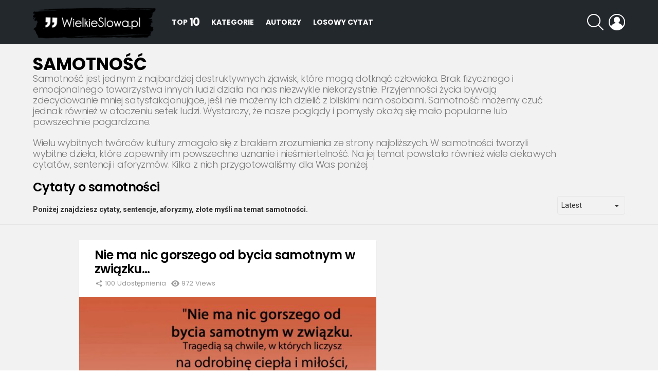

--- FILE ---
content_type: text/html; charset=UTF-8
request_url: https://www.wielkieslowa.pl/samotnosc/page/2
body_size: 16240
content:
<!DOCTYPE html>
<!--[if IE 8]>
<html class="no-js g1-off-outside lt-ie10 lt-ie9" id="ie8" lang="pl-PL"><![endif]-->
<!--[if IE 9]>
<html class="no-js g1-off-outside lt-ie10" id="ie9" lang="pl-PL"><![endif]-->
<!--[if !IE]><!-->
<html class="no-js g1-off-outside" lang="pl-PL"><!--<![endif]-->
<head>
	<meta charset="UTF-8"/>
	<link rel="profile" href="https://gmpg.org/xfn/11" />
	<link rel="pingback" href="https://www.wielkieslowa.pl/xmlrpc.php"/>

	<meta name='robots' content='index, follow, max-image-preview:large, max-snippet:-1, max-video-preview:-1' />
	<style>img:is([sizes="auto" i], [sizes^="auto," i]) { contain-intrinsic-size: 3000px 1500px }</style>
	
<meta name="viewport" content="initial-scale=1.0, minimum-scale=1.0, height=device-height, width=device-width" />

	<!-- This site is optimized with the Yoast SEO plugin v25.7 - https://yoast.com/wordpress/plugins/seo/ -->
	<title>Samotność - cytaty, sentencje, aforyzmy o samotności</title>
	<link rel="canonical" href="https://www.wielkieslowa.pl/samotnosc/page/2" />
	<link rel="prev" href="https://www.wielkieslowa.pl/samotnosc" />
	<link rel="next" href="https://www.wielkieslowa.pl/samotnosc/page/3" />
	<meta property="og:locale" content="pl_PL" />
	<meta property="og:type" content="article" />
	<meta property="og:title" content="Samotność - cytaty, sentencje, aforyzmy o samotności" />
	<meta property="og:description" content="Samotność jest jednym z najbardziej destruktywnych zjawisk, które mogą dotknąć człowieka. Brak fizycznego i emocjonalnego towarzystwa innych ludzi działa na nas niezwykle niekorzystnie. Przyjemności życia bywają zdecydowanie mniej satysfakcjonujące, jeśli nie możemy ich dzielić z bliskimi nam osobami. Samotność możemy czuć jednak również w otoczeniu setek ludzi. Wystarczy, że nasze poglądy i pomysły okażą się mało popularne lub powszechnie pogardzane. Wielu wybitnych twórców kultury zmagało się z brakiem zrozumienia ze strony najbliższych. W samotności tworzyli wybitne dzieła, które zapewniły im powszechne uznanie i nieśmiertelność. Na jej temat powstało również wiele ciekawych cytatów, sentencji i aforyzmów. Kilka z nich przygotowaliśmy dla Was poniżej. Cytaty o samotności Poniżej znajdziesz cytaty, sentencje, aforyzmy, złote myśli na temat samotności." />
	<meta property="og:url" content="https://www.wielkieslowa.pl/samotnosc" />
	<meta property="og:site_name" content="WielkieSlowa.pl" />
	<script type="application/ld+json" class="yoast-schema-graph">{"@context":"https://schema.org","@graph":[{"@type":"CollectionPage","@id":"https://www.wielkieslowa.pl/samotnosc","url":"https://www.wielkieslowa.pl/samotnosc/page/2","name":"Samotność - cytaty, sentencje, aforyzmy o samotności","isPartOf":{"@id":"https://www.wielkieslowa.pl/#website"},"primaryImageOfPage":{"@id":"https://www.wielkieslowa.pl/samotnosc/page/2#primaryimage"},"image":{"@id":"https://www.wielkieslowa.pl/samotnosc/page/2#primaryimage"},"thumbnailUrl":"https://www.wielkieslowa.pl/wp-content/uploads/2019/09/nie-ma-nic-gorszego-od-bycia-samotnym.jpg","breadcrumb":{"@id":"https://www.wielkieslowa.pl/samotnosc/page/2#breadcrumb"},"inLanguage":"pl-PL"},{"@type":"ImageObject","inLanguage":"pl-PL","@id":"https://www.wielkieslowa.pl/samotnosc/page/2#primaryimage","url":"https://www.wielkieslowa.pl/wp-content/uploads/2019/09/nie-ma-nic-gorszego-od-bycia-samotnym.jpg","contentUrl":"https://www.wielkieslowa.pl/wp-content/uploads/2019/09/nie-ma-nic-gorszego-od-bycia-samotnym.jpg","width":960,"height":960},{"@type":"BreadcrumbList","@id":"https://www.wielkieslowa.pl/samotnosc/page/2#breadcrumb","itemListElement":[{"@type":"ListItem","position":1,"name":"Strona główna","item":"https://www.wielkieslowa.pl/"},{"@type":"ListItem","position":2,"name":"Samotność"}]},{"@type":"WebSite","@id":"https://www.wielkieslowa.pl/#website","url":"https://www.wielkieslowa.pl/","name":"WielkieSlowa.pl","description":"Cytaty, sentencje i aforyzmy, które odmienią Twój dzień","potentialAction":[{"@type":"SearchAction","target":{"@type":"EntryPoint","urlTemplate":"https://www.wielkieslowa.pl/?s={search_term_string}"},"query-input":{"@type":"PropertyValueSpecification","valueRequired":true,"valueName":"search_term_string"}}],"inLanguage":"pl-PL"}]}</script>
	<!-- / Yoast SEO plugin. -->


<link rel='dns-prefetch' href='//stats.wp.com' />
<link rel='dns-prefetch' href='//fonts.googleapis.com' />
<link rel='preconnect' href='https://fonts.gstatic.com' />
<link rel='preconnect' href='//c0.wp.com' />
<link rel="alternate" type="application/rss+xml" title="WielkieSlowa.pl &raquo; Kanał z wpisami" href="https://www.wielkieslowa.pl/feed" />
<link rel="alternate" type="application/rss+xml" title="WielkieSlowa.pl &raquo; Kanał z komentarzami" href="https://www.wielkieslowa.pl/comments/feed" />
<script type="text/javascript" id="wpp-js" src="https://www.wielkieslowa.pl/wp-content/plugins/wordpress-popular-posts/assets/js/wpp.min.js?ver=7.3.3" data-sampling="0" data-sampling-rate="100" data-api-url="https://www.wielkieslowa.pl/wp-json/wordpress-popular-posts" data-post-id="0" data-token="f4b2c61ec1" data-lang="0" data-debug="0"></script>
<link rel="alternate" type="application/rss+xml" title="WielkieSlowa.pl &raquo; Kanał z wpisami zaszufladkowanymi do kategorii Samotność" href="https://www.wielkieslowa.pl/samotnosc/feed" />
<script type="text/javascript">
/* <![CDATA[ */
window._wpemojiSettings = {"baseUrl":"https:\/\/s.w.org\/images\/core\/emoji\/16.0.1\/72x72\/","ext":".png","svgUrl":"https:\/\/s.w.org\/images\/core\/emoji\/16.0.1\/svg\/","svgExt":".svg","source":{"concatemoji":"https:\/\/www.wielkieslowa.pl\/wp-includes\/js\/wp-emoji-release.min.js?ver=6.8.3"}};
/*! This file is auto-generated */
!function(s,n){var o,i,e;function c(e){try{var t={supportTests:e,timestamp:(new Date).valueOf()};sessionStorage.setItem(o,JSON.stringify(t))}catch(e){}}function p(e,t,n){e.clearRect(0,0,e.canvas.width,e.canvas.height),e.fillText(t,0,0);var t=new Uint32Array(e.getImageData(0,0,e.canvas.width,e.canvas.height).data),a=(e.clearRect(0,0,e.canvas.width,e.canvas.height),e.fillText(n,0,0),new Uint32Array(e.getImageData(0,0,e.canvas.width,e.canvas.height).data));return t.every(function(e,t){return e===a[t]})}function u(e,t){e.clearRect(0,0,e.canvas.width,e.canvas.height),e.fillText(t,0,0);for(var n=e.getImageData(16,16,1,1),a=0;a<n.data.length;a++)if(0!==n.data[a])return!1;return!0}function f(e,t,n,a){switch(t){case"flag":return n(e,"\ud83c\udff3\ufe0f\u200d\u26a7\ufe0f","\ud83c\udff3\ufe0f\u200b\u26a7\ufe0f")?!1:!n(e,"\ud83c\udde8\ud83c\uddf6","\ud83c\udde8\u200b\ud83c\uddf6")&&!n(e,"\ud83c\udff4\udb40\udc67\udb40\udc62\udb40\udc65\udb40\udc6e\udb40\udc67\udb40\udc7f","\ud83c\udff4\u200b\udb40\udc67\u200b\udb40\udc62\u200b\udb40\udc65\u200b\udb40\udc6e\u200b\udb40\udc67\u200b\udb40\udc7f");case"emoji":return!a(e,"\ud83e\udedf")}return!1}function g(e,t,n,a){var r="undefined"!=typeof WorkerGlobalScope&&self instanceof WorkerGlobalScope?new OffscreenCanvas(300,150):s.createElement("canvas"),o=r.getContext("2d",{willReadFrequently:!0}),i=(o.textBaseline="top",o.font="600 32px Arial",{});return e.forEach(function(e){i[e]=t(o,e,n,a)}),i}function t(e){var t=s.createElement("script");t.src=e,t.defer=!0,s.head.appendChild(t)}"undefined"!=typeof Promise&&(o="wpEmojiSettingsSupports",i=["flag","emoji"],n.supports={everything:!0,everythingExceptFlag:!0},e=new Promise(function(e){s.addEventListener("DOMContentLoaded",e,{once:!0})}),new Promise(function(t){var n=function(){try{var e=JSON.parse(sessionStorage.getItem(o));if("object"==typeof e&&"number"==typeof e.timestamp&&(new Date).valueOf()<e.timestamp+604800&&"object"==typeof e.supportTests)return e.supportTests}catch(e){}return null}();if(!n){if("undefined"!=typeof Worker&&"undefined"!=typeof OffscreenCanvas&&"undefined"!=typeof URL&&URL.createObjectURL&&"undefined"!=typeof Blob)try{var e="postMessage("+g.toString()+"("+[JSON.stringify(i),f.toString(),p.toString(),u.toString()].join(",")+"));",a=new Blob([e],{type:"text/javascript"}),r=new Worker(URL.createObjectURL(a),{name:"wpTestEmojiSupports"});return void(r.onmessage=function(e){c(n=e.data),r.terminate(),t(n)})}catch(e){}c(n=g(i,f,p,u))}t(n)}).then(function(e){for(var t in e)n.supports[t]=e[t],n.supports.everything=n.supports.everything&&n.supports[t],"flag"!==t&&(n.supports.everythingExceptFlag=n.supports.everythingExceptFlag&&n.supports[t]);n.supports.everythingExceptFlag=n.supports.everythingExceptFlag&&!n.supports.flag,n.DOMReady=!1,n.readyCallback=function(){n.DOMReady=!0}}).then(function(){return e}).then(function(){var e;n.supports.everything||(n.readyCallback(),(e=n.source||{}).concatemoji?t(e.concatemoji):e.wpemoji&&e.twemoji&&(t(e.twemoji),t(e.wpemoji)))}))}((window,document),window._wpemojiSettings);
/* ]]> */
</script>
<style id='wp-emoji-styles-inline-css' type='text/css'>

	img.wp-smiley, img.emoji {
		display: inline !important;
		border: none !important;
		box-shadow: none !important;
		height: 1em !important;
		width: 1em !important;
		margin: 0 0.07em !important;
		vertical-align: -0.1em !important;
		background: none !important;
		padding: 0 !important;
	}
</style>
<style id='classic-theme-styles-inline-css' type='text/css'>
/*! This file is auto-generated */
.wp-block-button__link{color:#fff;background-color:#32373c;border-radius:9999px;box-shadow:none;text-decoration:none;padding:calc(.667em + 2px) calc(1.333em + 2px);font-size:1.125em}.wp-block-file__button{background:#32373c;color:#fff;text-decoration:none}
</style>
<link rel='stylesheet' id='mediaelement-css' href='https://c0.wp.com/c/6.8.3/wp-includes/js/mediaelement/mediaelementplayer-legacy.min.css' type='text/css' media='all' />
<link rel='stylesheet' id='wp-mediaelement-css' href='https://c0.wp.com/c/6.8.3/wp-includes/js/mediaelement/wp-mediaelement.min.css' type='text/css' media='all' />
<style id='jetpack-sharing-buttons-style-inline-css' type='text/css'>
.jetpack-sharing-buttons__services-list{display:flex;flex-direction:row;flex-wrap:wrap;gap:0;list-style-type:none;margin:5px;padding:0}.jetpack-sharing-buttons__services-list.has-small-icon-size{font-size:12px}.jetpack-sharing-buttons__services-list.has-normal-icon-size{font-size:16px}.jetpack-sharing-buttons__services-list.has-large-icon-size{font-size:24px}.jetpack-sharing-buttons__services-list.has-huge-icon-size{font-size:36px}@media print{.jetpack-sharing-buttons__services-list{display:none!important}}.editor-styles-wrapper .wp-block-jetpack-sharing-buttons{gap:0;padding-inline-start:0}ul.jetpack-sharing-buttons__services-list.has-background{padding:1.25em 2.375em}
</style>
<style id='global-styles-inline-css' type='text/css'>
:root{--wp--preset--aspect-ratio--square: 1;--wp--preset--aspect-ratio--4-3: 4/3;--wp--preset--aspect-ratio--3-4: 3/4;--wp--preset--aspect-ratio--3-2: 3/2;--wp--preset--aspect-ratio--2-3: 2/3;--wp--preset--aspect-ratio--16-9: 16/9;--wp--preset--aspect-ratio--9-16: 9/16;--wp--preset--color--black: #000000;--wp--preset--color--cyan-bluish-gray: #abb8c3;--wp--preset--color--white: #ffffff;--wp--preset--color--pale-pink: #f78da7;--wp--preset--color--vivid-red: #cf2e2e;--wp--preset--color--luminous-vivid-orange: #ff6900;--wp--preset--color--luminous-vivid-amber: #fcb900;--wp--preset--color--light-green-cyan: #7bdcb5;--wp--preset--color--vivid-green-cyan: #00d084;--wp--preset--color--pale-cyan-blue: #8ed1fc;--wp--preset--color--vivid-cyan-blue: #0693e3;--wp--preset--color--vivid-purple: #9b51e0;--wp--preset--gradient--vivid-cyan-blue-to-vivid-purple: linear-gradient(135deg,rgba(6,147,227,1) 0%,rgb(155,81,224) 100%);--wp--preset--gradient--light-green-cyan-to-vivid-green-cyan: linear-gradient(135deg,rgb(122,220,180) 0%,rgb(0,208,130) 100%);--wp--preset--gradient--luminous-vivid-amber-to-luminous-vivid-orange: linear-gradient(135deg,rgba(252,185,0,1) 0%,rgba(255,105,0,1) 100%);--wp--preset--gradient--luminous-vivid-orange-to-vivid-red: linear-gradient(135deg,rgba(255,105,0,1) 0%,rgb(207,46,46) 100%);--wp--preset--gradient--very-light-gray-to-cyan-bluish-gray: linear-gradient(135deg,rgb(238,238,238) 0%,rgb(169,184,195) 100%);--wp--preset--gradient--cool-to-warm-spectrum: linear-gradient(135deg,rgb(74,234,220) 0%,rgb(151,120,209) 20%,rgb(207,42,186) 40%,rgb(238,44,130) 60%,rgb(251,105,98) 80%,rgb(254,248,76) 100%);--wp--preset--gradient--blush-light-purple: linear-gradient(135deg,rgb(255,206,236) 0%,rgb(152,150,240) 100%);--wp--preset--gradient--blush-bordeaux: linear-gradient(135deg,rgb(254,205,165) 0%,rgb(254,45,45) 50%,rgb(107,0,62) 100%);--wp--preset--gradient--luminous-dusk: linear-gradient(135deg,rgb(255,203,112) 0%,rgb(199,81,192) 50%,rgb(65,88,208) 100%);--wp--preset--gradient--pale-ocean: linear-gradient(135deg,rgb(255,245,203) 0%,rgb(182,227,212) 50%,rgb(51,167,181) 100%);--wp--preset--gradient--electric-grass: linear-gradient(135deg,rgb(202,248,128) 0%,rgb(113,206,126) 100%);--wp--preset--gradient--midnight: linear-gradient(135deg,rgb(2,3,129) 0%,rgb(40,116,252) 100%);--wp--preset--font-size--small: 13px;--wp--preset--font-size--medium: 20px;--wp--preset--font-size--large: 36px;--wp--preset--font-size--x-large: 42px;--wp--preset--spacing--20: 0.44rem;--wp--preset--spacing--30: 0.67rem;--wp--preset--spacing--40: 1rem;--wp--preset--spacing--50: 1.5rem;--wp--preset--spacing--60: 2.25rem;--wp--preset--spacing--70: 3.38rem;--wp--preset--spacing--80: 5.06rem;--wp--preset--shadow--natural: 6px 6px 9px rgba(0, 0, 0, 0.2);--wp--preset--shadow--deep: 12px 12px 50px rgba(0, 0, 0, 0.4);--wp--preset--shadow--sharp: 6px 6px 0px rgba(0, 0, 0, 0.2);--wp--preset--shadow--outlined: 6px 6px 0px -3px rgba(255, 255, 255, 1), 6px 6px rgba(0, 0, 0, 1);--wp--preset--shadow--crisp: 6px 6px 0px rgba(0, 0, 0, 1);}:where(.is-layout-flex){gap: 0.5em;}:where(.is-layout-grid){gap: 0.5em;}body .is-layout-flex{display: flex;}.is-layout-flex{flex-wrap: wrap;align-items: center;}.is-layout-flex > :is(*, div){margin: 0;}body .is-layout-grid{display: grid;}.is-layout-grid > :is(*, div){margin: 0;}:where(.wp-block-columns.is-layout-flex){gap: 2em;}:where(.wp-block-columns.is-layout-grid){gap: 2em;}:where(.wp-block-post-template.is-layout-flex){gap: 1.25em;}:where(.wp-block-post-template.is-layout-grid){gap: 1.25em;}.has-black-color{color: var(--wp--preset--color--black) !important;}.has-cyan-bluish-gray-color{color: var(--wp--preset--color--cyan-bluish-gray) !important;}.has-white-color{color: var(--wp--preset--color--white) !important;}.has-pale-pink-color{color: var(--wp--preset--color--pale-pink) !important;}.has-vivid-red-color{color: var(--wp--preset--color--vivid-red) !important;}.has-luminous-vivid-orange-color{color: var(--wp--preset--color--luminous-vivid-orange) !important;}.has-luminous-vivid-amber-color{color: var(--wp--preset--color--luminous-vivid-amber) !important;}.has-light-green-cyan-color{color: var(--wp--preset--color--light-green-cyan) !important;}.has-vivid-green-cyan-color{color: var(--wp--preset--color--vivid-green-cyan) !important;}.has-pale-cyan-blue-color{color: var(--wp--preset--color--pale-cyan-blue) !important;}.has-vivid-cyan-blue-color{color: var(--wp--preset--color--vivid-cyan-blue) !important;}.has-vivid-purple-color{color: var(--wp--preset--color--vivid-purple) !important;}.has-black-background-color{background-color: var(--wp--preset--color--black) !important;}.has-cyan-bluish-gray-background-color{background-color: var(--wp--preset--color--cyan-bluish-gray) !important;}.has-white-background-color{background-color: var(--wp--preset--color--white) !important;}.has-pale-pink-background-color{background-color: var(--wp--preset--color--pale-pink) !important;}.has-vivid-red-background-color{background-color: var(--wp--preset--color--vivid-red) !important;}.has-luminous-vivid-orange-background-color{background-color: var(--wp--preset--color--luminous-vivid-orange) !important;}.has-luminous-vivid-amber-background-color{background-color: var(--wp--preset--color--luminous-vivid-amber) !important;}.has-light-green-cyan-background-color{background-color: var(--wp--preset--color--light-green-cyan) !important;}.has-vivid-green-cyan-background-color{background-color: var(--wp--preset--color--vivid-green-cyan) !important;}.has-pale-cyan-blue-background-color{background-color: var(--wp--preset--color--pale-cyan-blue) !important;}.has-vivid-cyan-blue-background-color{background-color: var(--wp--preset--color--vivid-cyan-blue) !important;}.has-vivid-purple-background-color{background-color: var(--wp--preset--color--vivid-purple) !important;}.has-black-border-color{border-color: var(--wp--preset--color--black) !important;}.has-cyan-bluish-gray-border-color{border-color: var(--wp--preset--color--cyan-bluish-gray) !important;}.has-white-border-color{border-color: var(--wp--preset--color--white) !important;}.has-pale-pink-border-color{border-color: var(--wp--preset--color--pale-pink) !important;}.has-vivid-red-border-color{border-color: var(--wp--preset--color--vivid-red) !important;}.has-luminous-vivid-orange-border-color{border-color: var(--wp--preset--color--luminous-vivid-orange) !important;}.has-luminous-vivid-amber-border-color{border-color: var(--wp--preset--color--luminous-vivid-amber) !important;}.has-light-green-cyan-border-color{border-color: var(--wp--preset--color--light-green-cyan) !important;}.has-vivid-green-cyan-border-color{border-color: var(--wp--preset--color--vivid-green-cyan) !important;}.has-pale-cyan-blue-border-color{border-color: var(--wp--preset--color--pale-cyan-blue) !important;}.has-vivid-cyan-blue-border-color{border-color: var(--wp--preset--color--vivid-cyan-blue) !important;}.has-vivid-purple-border-color{border-color: var(--wp--preset--color--vivid-purple) !important;}.has-vivid-cyan-blue-to-vivid-purple-gradient-background{background: var(--wp--preset--gradient--vivid-cyan-blue-to-vivid-purple) !important;}.has-light-green-cyan-to-vivid-green-cyan-gradient-background{background: var(--wp--preset--gradient--light-green-cyan-to-vivid-green-cyan) !important;}.has-luminous-vivid-amber-to-luminous-vivid-orange-gradient-background{background: var(--wp--preset--gradient--luminous-vivid-amber-to-luminous-vivid-orange) !important;}.has-luminous-vivid-orange-to-vivid-red-gradient-background{background: var(--wp--preset--gradient--luminous-vivid-orange-to-vivid-red) !important;}.has-very-light-gray-to-cyan-bluish-gray-gradient-background{background: var(--wp--preset--gradient--very-light-gray-to-cyan-bluish-gray) !important;}.has-cool-to-warm-spectrum-gradient-background{background: var(--wp--preset--gradient--cool-to-warm-spectrum) !important;}.has-blush-light-purple-gradient-background{background: var(--wp--preset--gradient--blush-light-purple) !important;}.has-blush-bordeaux-gradient-background{background: var(--wp--preset--gradient--blush-bordeaux) !important;}.has-luminous-dusk-gradient-background{background: var(--wp--preset--gradient--luminous-dusk) !important;}.has-pale-ocean-gradient-background{background: var(--wp--preset--gradient--pale-ocean) !important;}.has-electric-grass-gradient-background{background: var(--wp--preset--gradient--electric-grass) !important;}.has-midnight-gradient-background{background: var(--wp--preset--gradient--midnight) !important;}.has-small-font-size{font-size: var(--wp--preset--font-size--small) !important;}.has-medium-font-size{font-size: var(--wp--preset--font-size--medium) !important;}.has-large-font-size{font-size: var(--wp--preset--font-size--large) !important;}.has-x-large-font-size{font-size: var(--wp--preset--font-size--x-large) !important;}
:where(.wp-block-post-template.is-layout-flex){gap: 1.25em;}:where(.wp-block-post-template.is-layout-grid){gap: 1.25em;}
:where(.wp-block-columns.is-layout-flex){gap: 2em;}:where(.wp-block-columns.is-layout-grid){gap: 2em;}
:root :where(.wp-block-pullquote){font-size: 1.5em;line-height: 1.6;}
</style>
<link rel='stylesheet' id='adace-style-css' href='https://www.wielkieslowa.pl/wp-content/plugins/ad-ace/assets/css/style.min.css?ver=1.3.28' type='text/css' media='all' />
<link rel='stylesheet' id='shoppable-images-css-css' href='https://www.wielkieslowa.pl/wp-content/plugins/ad-ace/assets/css/shoppable-images-front.min.css?ver=1.3.28' type='text/css' media='all' />
<link rel='stylesheet' id='mashsb-styles-css' href='https://www.wielkieslowa.pl/wp-content/plugins/mashsharer/assets/css/mashsb.min.css?ver=4.0.47' type='text/css' media='all' />
<style id='mashsb-styles-inline-css' type='text/css'>
.mashsb-count {color:#cccccc;}.mashsb-buttons a {
        background-image: -webkit-linear-gradient(bottom,rgba(0, 0, 0, 0.17) 0%,rgba(255, 255, 255, 0.17) 100%);
        background-image: -moz-linear-gradient(bottom,rgba(0, 0, 0, 0.17) 0%,rgba(255, 255, 255, 0.17) 100%);
        background-image: linear-gradient(bottom,rgba(0,0,0,.17) 0%,rgba(255,255,255,.17) 100%);}@media only screen and (min-width:568px){.mashsb-buttons a {min-width: 177px;}}
</style>
<link rel='stylesheet' id='wyr-main-css' href='https://www.wielkieslowa.pl/wp-content/plugins/whats-your-reaction/css/main.min.css?ver=1.3.20' type='text/css' media='all' />
<link rel='stylesheet' id='mashresp-styles-css' href='https://www.wielkieslowa.pl/wp-content/plugins/mashshare-responsive/assets/css/mashresp.min.css?ver=2.0.7' type='text/css' media='all' />
<style id='mashresp-styles-inline-css' type='text/css'>

        @media only screen and (max-width: 568px){
            .mashsb-buttons a {
                width: 41px;
            }
        }
        @media only screen and (max-width: 568px){
            [class^="mashicon-"] .text, [class*=" mashicon-"] .text {
                display: none;
            }
        }
</style>
<link rel='stylesheet' id='wordpress-popular-posts-css-css' href='https://www.wielkieslowa.pl/wp-content/plugins/wordpress-popular-posts/assets/css/wpp.css?ver=7.3.3' type='text/css' media='all' />
<link rel='stylesheet' id='g1-main-css' href='https://www.wielkieslowa.pl/wp-content/themes/bimber/css/9.2.5/styles/cards/all-light.min.css?ver=9.2.5' type='text/css' media='all' />
<link rel='stylesheet' id='bimber-google-fonts-css' href='//fonts.googleapis.com/css?family=Roboto%3A400%2C300%2C500%2C600%2C700%2C900%7CPoppins%3A400%2C300%2C500%2C600%2C700&#038;subset=latin%2Clatin-ext&#038;display=swap&#038;ver=9.2.5' type='text/css' media='all' />
<link rel='stylesheet' id='bimber-dynamic-style-css' href='https://www.wielkieslowa.pl/wp-content/uploads/dynamic-style-1695402445.css' type='text/css' media='all' />
<link rel='stylesheet' id='bimber-mashshare-css' href='https://www.wielkieslowa.pl/wp-content/themes/bimber/css/9.2.5/styles/cards/mashshare-light.min.css?ver=9.2.5' type='text/css' media='all' />
<script type="text/javascript" src="https://c0.wp.com/c/6.8.3/wp-includes/js/jquery/jquery.min.js" id="jquery-core-js"></script>
<script type="text/javascript" src="https://c0.wp.com/c/6.8.3/wp-includes/js/jquery/jquery-migrate.min.js" id="jquery-migrate-js"></script>
<script type="text/javascript" src="https://www.wielkieslowa.pl/wp-content/plugins/AZGlossaryIndex/js/toggle.js?ver=6.8.3" id="gtitoggle-js"></script>
<script type="text/javascript" src="https://www.wielkieslowa.pl/wp-content/plugins/ad-ace/assets/js/slot-slideup.js?ver=1.3.28" id="adace-slot-slideup-js"></script>
<script type="text/javascript" src="https://www.wielkieslowa.pl/wp-content/plugins/ad-ace/includes/shoppable-images/assets/js/shoppable-images-front.js?ver=1.3.28" id="shoppable-images-js-js"></script>
<script type="text/javascript" src="https://www.wielkieslowa.pl/wp-content/plugins/ad-ace/assets/js/coupons.js?ver=1.3.28" id="adace-coupons-js"></script>
<script type="text/javascript" id="mashsb-js-extra">
/* <![CDATA[ */
var mashsb = {"shares":"100","round_shares":"1","animate_shares":"0","dynamic_buttons":"0","share_url":"https:\/\/www.wielkieslowa.pl\/26666-nie-ma-nic-gorszego-od-bycia-samotnym-w-zwiazku.html","title":"Nie+ma+nic+gorszego+od++bycia+samotnym+w+zwi%C4%85zku%E2%80%A6","image":"https:\/\/www.wielkieslowa.pl\/wp-content\/uploads\/2019\/09\/nie-ma-nic-gorszego-od-bycia-samotnym.jpg","desc":"\"Nie ma nic gorszego od bycia samotnym w zwi\u0105zku. Tragedi\u0105 s\u0105 chwile, w kt\u00f3rych liczysz na odrobin\u0119 ciep\u0142a i mi\u0142o\u015bci, a dostajesz ch\u0142\u00f3d i cisz\u0119. Momenty, w kt\u00f3rych liczysz na obecno\u015b\u0107, a dostajesz pustk\u0119. Czas, \u2026","hashtag":"","subscribe":"content","subscribe_url":"","activestatus":"1","singular":"0","twitter_popup":"1","refresh":"0","nonce":"565434ec7b","postid":"","servertime":"1769688252","ajaxurl":"https:\/\/www.wielkieslowa.pl\/wp-admin\/admin-ajax.php"};
/* ]]> */
</script>
<script type="text/javascript" src="https://www.wielkieslowa.pl/wp-content/plugins/mashsharer/assets/js/mashsb.min.js?ver=4.0.47" id="mashsb-js"></script>
<script type="text/javascript" src="https://www.wielkieslowa.pl/wp-content/themes/bimber/js/modernizr/modernizr-custom.min.js?ver=3.3.0" id="modernizr-js"></script>
<link rel="https://api.w.org/" href="https://www.wielkieslowa.pl/wp-json/" /><link rel="alternate" title="JSON" type="application/json" href="https://www.wielkieslowa.pl/wp-json/wp/v2/categories/46" /><link rel="EditURI" type="application/rsd+xml" title="RSD" href="https://www.wielkieslowa.pl/xmlrpc.php?rsd" />
	<style>img#wpstats{display:none}</style>
		            <style id="wpp-loading-animation-styles">@-webkit-keyframes bgslide{from{background-position-x:0}to{background-position-x:-200%}}@keyframes bgslide{from{background-position-x:0}to{background-position-x:-200%}}.wpp-widget-block-placeholder,.wpp-shortcode-placeholder{margin:0 auto;width:60px;height:3px;background:#dd3737;background:linear-gradient(90deg,#dd3737 0%,#571313 10%,#dd3737 100%);background-size:200% auto;border-radius:3px;-webkit-animation:bgslide 1s infinite linear;animation:bgslide 1s infinite linear}</style>
            	<style>
	@font-face {
		font-family: "bimber";
							src:url("https://www.wielkieslowa.pl/wp-content/themes/bimber/css/9.2.5/bimber/fonts/bimber.eot");
			src:url("https://www.wielkieslowa.pl/wp-content/themes/bimber/css/9.2.5/bimber/fonts/bimber.eot?#iefix") format("embedded-opentype"),
			url("https://www.wielkieslowa.pl/wp-content/themes/bimber/css/9.2.5/bimber/fonts/bimber.woff") format("woff"),
			url("https://www.wielkieslowa.pl/wp-content/themes/bimber/css/9.2.5/bimber/fonts/bimber.ttf") format("truetype"),
			url("https://www.wielkieslowa.pl/wp-content/themes/bimber/css/9.2.5/bimber/fonts/bimber.svg#bimber") format("svg");
				font-weight: normal;
		font-style: normal;
		font-display: block;
	}
	</style>
		<script>if("undefined"!=typeof localStorage){var nsfwItemId=document.getElementsByName("g1:nsfw-item-id");nsfwItemId=nsfwItemId.length>0?nsfwItemId[0].getAttribute("content"):"g1_nsfw_off",window.g1SwitchNSFW=function(e){e?(localStorage.setItem(nsfwItemId,1),document.documentElement.classList.add("g1-nsfw-off")):(localStorage.removeItem(nsfwItemId),document.documentElement.classList.remove("g1-nsfw-off"))};try{var nsfwmode=localStorage.getItem(nsfwItemId);window.g1SwitchNSFW(nsfwmode)}catch(e){}}</script>
	</head>

<body class="archive paged category category-samotnosc category-46 wp-embed-responsive paged-2 category-paged-2 wp-theme-bimber g1-layout-stretched g1-hoverable g1-has-mobile-logo g1-sidebar-normal" itemscope="" itemtype="http://schema.org/WebPage" >

<div class="g1-body-inner">

	<div id="page">
		

		

					<div class="g1-row g1-row-layout-page g1-hb-row g1-hb-row-normal g1-hb-row-a g1-hb-row-1 g1-hb-boxed g1-hb-sticky-off g1-hb-shadow-off">
			<div class="g1-row-inner">
				<div class="g1-column g1-dropable">
											<div class="g1-bin-1 g1-bin-grow-off">
							<div class="g1-bin g1-bin-align-left">
																	<!-- BEGIN .g1-secondary-nav -->
<!-- END .g1-secondary-nav -->
															</div>
						</div>
											<div class="g1-bin-2 g1-bin-grow-off">
							<div class="g1-bin g1-bin-align-center">
															</div>
						</div>
											<div class="g1-bin-3 g1-bin-grow-off">
							<div class="g1-bin g1-bin-align-right">
															</div>
						</div>
									</div>
			</div>
			<div class="g1-row-background"></div>
		</div>
				<div class="g1-sticky-top-wrapper g1-hb-row-2">
				<div class="g1-row g1-row-layout-page g1-hb-row g1-hb-row-normal g1-hb-row-b g1-hb-row-2 g1-hb-boxed g1-hb-sticky-on g1-hb-shadow-off">
			<div class="g1-row-inner">
				<div class="g1-column g1-dropable">
											<div class="g1-bin-1 g1-bin-grow-off">
							<div class="g1-bin g1-bin-align-left">
																	<div class="g1-id g1-id-desktop">
			<p class="g1-mega g1-mega-1st site-title">
	
			<a class="g1-logo-wrapper"
			   href="https://www.wielkieslowa.pl/" rel="home">
									<picture class="g1-logo g1-logo-default">
						<source media="(min-width: 1025px)" srcset="https://www.wielkieslowa.pl/wp-content/uploads/2019/02/wielkieslowa-logo.png 2x,https://www.wielkieslowa.pl/wp-content/uploads/2019/02/wielkieslowa-logo.png 1x">
						<source media="(max-width: 1024px)" srcset="data:image/svg+xml,%3Csvg%20xmlns%3D%27http%3A%2F%2Fwww.w3.org%2F2000%2Fsvg%27%20viewBox%3D%270%200%20240%2044%27%2F%3E">
						<img
							src="https://www.wielkieslowa.pl/wp-content/uploads/2019/02/wielkieslowa-logo.png"
							width="240"
							height="44"
							alt="WielkieSlowa.pl" />
					</picture>

											<picture class="g1-logo g1-logo-inverted">
							<source id="g1-logo-inverted-source" media="(min-width: 1025px)" srcset="https://www.wielkieslowa.pl/wp-content/uploads/2019/02/logo-na-zdjecie-4.png 2x,https://www.wielkieslowa.pl/wp-content/uploads/2019/02/wielkieslowa-logo.png 1x" data-srcset="https://www.wielkieslowa.pl/wp-content/uploads/2019/02/wielkieslowa-logo.png">
							<source media="(max-width: 1024px)" srcset="data:image/svg+xml,%3Csvg%20xmlns%3D%27http%3A%2F%2Fwww.w3.org%2F2000%2Fsvg%27%20viewBox%3D%270%200%20240%2044%27%2F%3E">
							<img
								id="g1-logo-inverted-img"
								class=""
								src="https://www.wielkieslowa.pl/wp-content/uploads/2019/02/wielkieslowa-logo.png"
								data-src=""
								width="240"
								height="44"
								alt="" />
						</picture>
												</a>

			</p>
	
    
	</div>																	<!-- BEGIN .g1-primary-nav -->
<nav id="g1-primary-nav" class="g1-primary-nav"><ul id="g1-primary-nav-menu" class="g1-primary-nav-menu g1-menu-h"><li id="menu-item-1000000" class="menu-item menu-item-type-g1-top menu-item-object-page menu-item-g1-standard menu-item-1000000"><a href="https://www.wielkieslowa.pl/top">Top <strong>10</strong></a></li>
<li id="menu-item-5888" class="menu-item menu-item-type-post_type menu-item-object-page menu-item-g1-standard menu-item-5888"><a href="https://www.wielkieslowa.pl/kategorie">Kategorie</a></li>
<li id="menu-item-5886" class="menu-item menu-item-type-post_type menu-item-object-page menu-item-g1-standard menu-item-5886"><a href="https://www.wielkieslowa.pl/autorzy">Autorzy</a></li>
<li id="menu-item-5889" class="menu-item menu-item-type-post_type menu-item-object-page menu-item-g1-standard menu-item-5889"><a href="https://www.wielkieslowa.pl/losowy-cytat">Losowy cytat</a></li>
</ul></nav><!-- END .g1-primary-nav -->
															</div>
						</div>
											<div class="g1-bin-2 g1-bin-grow-off">
							<div class="g1-bin g1-bin-align-center">
															</div>
						</div>
											<div class="g1-bin-3 g1-bin-grow-off">
							<div class="g1-bin g1-bin-align-right">
																																			<div class="g1-drop g1-drop-with-anim g1-drop-before g1-drop-the-search  g1-drop-l g1-drop-icon ">
		<a class="g1-drop-toggle" href="https://www.wielkieslowa.pl/?s=">
			<span class="g1-drop-toggle-icon"></span><span class="g1-drop-toggle-text">Search</span>
			<span class="g1-drop-toggle-arrow"></span>
		</a>
		<div class="g1-drop-content">
			

<div role="search" class="search-form-wrapper">
	<form method="get"
	      class="g1-searchform-tpl-default g1-searchform-ajax search-form"
	      action="https://www.wielkieslowa.pl/">
		<label>
			<span class="screen-reader-text">Search for:</span>
			<input type="search" class="search-field"
			       placeholder="Search &hellip;"
			       value="" name="s"
			       title="Search for:" />
		</label>
		<button class="search-submit">Search</button>
	</form>

			<div class="g1-searches g1-searches-ajax"></div>
	</div>
		</div>
	</div>
																	<nav class="g1-drop g1-drop-with-anim g1-drop-before g1-drop-the-user  g1-drop-l g1-drop-icon ">


	<a class="g1-drop-toggle snax-login-required" href="https://www.wielkieslowa.pl/wp-login.php">
		<span class="g1-drop-toggle-icon"></span><span class="g1-drop-toggle-text">Login</span>
		<span class="g1-drop-toggle-arrow"></span>
	</a>

	
	
	</nav>
																																																	</div>
						</div>
									</div>
			</div>
			<div class="g1-row-background"></div>
		</div>
				</div>
				<div class="g1-row g1-row-layout-page g1-hb-row g1-hb-row-normal g1-hb-row-c g1-hb-row-3 g1-hb-boxed g1-hb-sticky-off g1-hb-shadow-off">
			<div class="g1-row-inner">
				<div class="g1-column g1-dropable">
											<div class="g1-bin-1 g1-bin-grow-off">
							<div class="g1-bin g1-bin-align-left">
															</div>
						</div>
											<div class="g1-bin-2 g1-bin-grow-off">
							<div class="g1-bin g1-bin-align-center">
																																</div>
						</div>
											<div class="g1-bin-3 g1-bin-grow-off">
							<div class="g1-bin g1-bin-align-right">
															</div>
						</div>
									</div>
			</div>
			<div class="g1-row-background"></div>
		</div>
					<div class="g1-sticky-top-wrapper g1-hb-row-1">
				<div class="g1-row g1-row-layout-page g1-hb-row g1-hb-row-mobile g1-hb-row-a g1-hb-row-1 g1-hb-boxed g1-hb-sticky-on g1-hb-shadow-off">
			<div class="g1-row-inner">
				<div class="g1-column g1-dropable">
											<div class="g1-bin-1 g1-bin-grow-off">
							<div class="g1-bin g1-bin-align-left">
															</div>
						</div>
											<div class="g1-bin-2 g1-bin-grow-off">
							<div class="g1-bin g1-bin-align-center">
															</div>
						</div>
											<div class="g1-bin-3 g1-bin-grow-off">
							<div class="g1-bin g1-bin-align-right">
															</div>
						</div>
									</div>
			</div>
			<div class="g1-row-background"></div>
		</div>
				</div>
				<div class="g1-row g1-row-layout-page g1-hb-row g1-hb-row-mobile g1-hb-row-b g1-hb-row-2 g1-hb-boxed g1-hb-sticky-off g1-hb-shadow-off">
			<div class="g1-row-inner">
				<div class="g1-column g1-dropable">
											<div class="g1-bin-1 g1-bin-grow-off">
							<div class="g1-bin g1-bin-align-left">
																		<a class="g1-hamburger g1-hamburger-show  " href="#">
		<span class="g1-hamburger-icon"></span>
			<span class="g1-hamburger-label
						">Menu</span>
	</a>
															</div>
						</div>
											<div class="g1-bin-2 g1-bin-grow-on">
							<div class="g1-bin g1-bin-align-center">
																	<div class="g1-id g1-id-mobile">
			<p class="g1-mega g1-mega-1st site-title">
	
		<a class="g1-logo-wrapper"
		   href="https://www.wielkieslowa.pl/" rel="home">
							<picture class="g1-logo g1-logo-default">
					<source media="(max-width: 1024px)" srcset="https://www.wielkieslowa.pl/wp-content/uploads/2019/02/wielkieslowa-logo.png 2x,https://www.wielkieslowa.pl/wp-content/uploads/2019/02/wielkieslowa-logo.png 1x">
					<source media="(min-width: 1025px)" srcset="data:image/svg+xml,%3Csvg%20xmlns%3D%27http%3A%2F%2Fwww.w3.org%2F2000%2Fsvg%27%20viewBox%3D%270%200%20200%200%27%2F%3E">
					<img
						src="https://www.wielkieslowa.pl/wp-content/uploads/2019/02/wielkieslowa-logo.png"
						width="200"
						height="0"
						alt="WielkieSlowa.pl" />
				</picture>

									<picture class="g1-logo g1-logo-inverted">
						<source id="g1-logo-mobile-inverted-source" media="(max-width: 1024px)" srcset="https://www.wielkieslowa.pl/wp-content/uploads/2019/02/logo-na-zdjecie-4.png 2x,https://www.wielkieslowa.pl/wp-content/uploads/2019/02/logo-na-zdjecie-4.png 1x" data-srcset="https://www.wielkieslowa.pl/wp-content/uploads/2019/02/logo-na-zdjecie-4.png">
						<source media="(min-width: 1025px)" srcset="data:image/svg+xml,%3Csvg%20xmlns%3D%27http%3A%2F%2Fwww.w3.org%2F2000%2Fsvg%27%20viewBox%3D%270%200%20200%200%27%2F%3E">
						<img
							id="g1-logo-mobile-inverted-img"
							class=""
							src="https://www.wielkieslowa.pl/wp-content/uploads/2019/02/logo-na-zdjecie-4.png"
							data-src=""
							width="200"
							height="0"
							alt="" />
					</picture>
									</a>

			</p>
	
    
	</div>															</div>
						</div>
											<div class="g1-bin-3 g1-bin-grow-off">
							<div class="g1-bin g1-bin-align-right">
																	<nav class="g1-drop g1-drop-with-anim g1-drop-before g1-drop-the-user  g1-drop-l g1-drop-icon ">


	<a class="g1-drop-toggle snax-login-required" href="https://www.wielkieslowa.pl/wp-login.php">
		<span class="g1-drop-toggle-icon"></span><span class="g1-drop-toggle-text">Login</span>
		<span class="g1-drop-toggle-arrow"></span>
	</a>

	
	
	</nav>
															</div>
						</div>
									</div>
			</div>
			<div class="g1-row-background"></div>
		</div>
			<div class="g1-row g1-row-layout-page g1-hb-row g1-hb-row-mobile g1-hb-row-c g1-hb-row-3 g1-hb-boxed g1-hb-sticky-off g1-hb-shadow-off">
			<div class="g1-row-inner">
				<div class="g1-column g1-dropable">
											<div class="g1-bin-1 g1-bin-grow-off">
							<div class="g1-bin g1-bin-align-left">
															</div>
						</div>
											<div class="g1-bin-2 g1-bin-grow-on">
							<div class="g1-bin g1-bin-align-center">
																																</div>
						</div>
											<div class="g1-bin-3 g1-bin-grow-off">
							<div class="g1-bin g1-bin-align-right">
															</div>
						</div>
									</div>
			</div>
			<div class="g1-row-background"></div>
		</div>
	
		
		
		

	<div id="primary" class="g1-primary-max">
		<div id="content" role="main">

			
<header class="page-header page-header-01 archive-header archive-header-modifiable g1-row g1-row-layout-page g1-row-bg-alt">
	<div class="g1-row-inner">
		<div class="g1-column">
			
			<div class="g1-archive-header-text">
				<h1 class="g1-alpha g1-alpha-2nd page-title archive-title">Samotność</h1><h2 class="g1-delta g1-delta-3rd page-subtitle archive-subtitle"><p>Samotność jest jednym z najbardziej destruktywnych zjawisk, które mogą dotknąć człowieka. Brak fizycznego i emocjonalnego towarzystwa innych ludzi działa na nas niezwykle niekorzystnie. Przyjemności życia bywają zdecydowanie mniej satysfakcjonujące, jeśli nie możemy ich dzielić z bliskimi nam osobami. Samotność możemy czuć jednak również w otoczeniu setek ludzi. Wystarczy, że nasze poglądy i pomysły okażą się mało popularne lub powszechnie pogardzane.</p>
<p>Wielu wybitnych twórców kultury zmagało się z brakiem zrozumienia ze strony najbliższych. W samotności tworzyli wybitne dzieła, które zapewniły im powszechne uznanie i nieśmiertelność. Na jej temat powstało również wiele ciekawych cytatów, sentencji i aforyzmów. Kilka z nich przygotowaliśmy dla Was poniżej.</p>
<h2>Cytaty o samotności</h2>
<p><b>Poniżej znajdziesz cytaty, sentencje, aforyzmy, złote myśli na temat samotności.</b></p>
</h2>
									</div>


				<div class="g1-archive-filter">
		<select id="g1-archive-filter-select">
							<option data-g1-archive-filter-url='/samotnosc/page/2?order=newest' value="newest"  selected='selected'>Latest</option>
							<option data-g1-archive-filter-url='/samotnosc/page/2?order=oldest' value="oldest" >Oldest</option>
							<option data-g1-archive-filter-url='/samotnosc/page/2?order=most_commented' value="most_commented" >Most Discussed</option>
					</select>
	</div>
				</div>
	</div>
	<div class="g1-row-background">
	</div>
</header>

			
	<div class="page-body archive-body g1-row g1-row-layout-page g1-row-padding-m g1-row-bg-alt archive-body-stream">
		<div class="g1-row-inner">

			<div id="primary" class="g1-column g1-column-2of3">

				

				<h2 class="g1-delta g1-delta-2nd screen-reader-text g1-collection-title"><span>Latest stories</span></h2>
				<div class="g1-collection g1-collection-stream">
					<div class="g1-collection-viewport">
						<ul class="g1-collection-items">
															
								<li class="g1-collection-item">
									
<article id="post-26666" class="entry-tpl-stream g1-card g1-card-solid post-26666 post type-post status-publish format-standard has-post-thumbnail category-cisza-i-milczenie category-milosc category-relacje-miedzyludzkie category-samotnosc category-uczucia tag-autor-nieznany" itemscope=""
         itemtype="http://schema.org/Article">

	<header class="entry-header">

		<div class="entry-before-title">
			
						</div>

		<h2 class="g1-beta g1-beta-1st entry-title"><a href="https://www.wielkieslowa.pl/26666-nie-ma-nic-gorszego-od-bycia-samotnym-w-zwiazku.html" rel="bookmark">Nie ma nic gorszego od  bycia samotnym w związku&#8230;</a></h2>
		
		<div class="entry-after-title">
			<p class="entry-meta entry-stats g1-meta "><span class="entry-shares"><strong>100</strong><span> Udostępnienia</span></span><span class="entry-views "><strong>972</strong><span> Views</span></span></p>		</div>
	</header>

	<div class="entry-featured-media " ><a title="Nie ma nic gorszego od  bycia samotnym w związku&#8230;" class="g1-frame" href="https://www.wielkieslowa.pl/26666-nie-ma-nic-gorszego-od-bycia-samotnym-w-zwiazku.html"><div class="g1-frame-inner"><img width="608" height="608" src="https://www.wielkieslowa.pl/wp-content/uploads/2019/09/nie-ma-nic-gorszego-od-bycia-samotnym-608x608.jpg" class="attachment-bimber-stream size-bimber-stream wp-post-image" alt="" decoding="async" fetchpriority="high" srcset="https://www.wielkieslowa.pl/wp-content/uploads/2019/09/nie-ma-nic-gorszego-od-bycia-samotnym-608x608.jpg 608w, https://www.wielkieslowa.pl/wp-content/uploads/2019/09/nie-ma-nic-gorszego-od-bycia-samotnym-150x150.jpg 150w, https://www.wielkieslowa.pl/wp-content/uploads/2019/09/nie-ma-nic-gorszego-od-bycia-samotnym-300x300.jpg 300w, https://www.wielkieslowa.pl/wp-content/uploads/2019/09/nie-ma-nic-gorszego-od-bycia-samotnym-768x768.jpg 768w, https://www.wielkieslowa.pl/wp-content/uploads/2019/09/nie-ma-nic-gorszego-od-bycia-samotnym-192x192.jpg 192w, https://www.wielkieslowa.pl/wp-content/uploads/2019/09/nie-ma-nic-gorszego-od-bycia-samotnym-384x384.jpg 384w, https://www.wielkieslowa.pl/wp-content/uploads/2019/09/nie-ma-nic-gorszego-od-bycia-samotnym-110x110.jpg 110w, https://www.wielkieslowa.pl/wp-content/uploads/2019/09/nie-ma-nic-gorszego-od-bycia-samotnym-220x220.jpg 220w, https://www.wielkieslowa.pl/wp-content/uploads/2019/09/nie-ma-nic-gorszego-od-bycia-samotnym-561x561.jpg 561w, https://www.wielkieslowa.pl/wp-content/uploads/2019/09/nie-ma-nic-gorszego-od-bycia-samotnym-364x364.jpg 364w, https://www.wielkieslowa.pl/wp-content/uploads/2019/09/nie-ma-nic-gorszego-od-bycia-samotnym-758x758.jpg 758w, https://www.wielkieslowa.pl/wp-content/uploads/2019/09/nie-ma-nic-gorszego-od-bycia-samotnym-48x48.jpg 48w, https://www.wielkieslowa.pl/wp-content/uploads/2019/09/nie-ma-nic-gorszego-od-bycia-samotnym-96x96.jpg 96w, https://www.wielkieslowa.pl/wp-content/uploads/2019/09/nie-ma-nic-gorszego-od-bycia-samotnym.jpg 960w" sizes="(max-width: 608px) 100vw, 608px" /><span class="g1-frame-icon g1-frame-icon-"></span></div></a></div>
	<div class="entry-body">
		
			</div>

			<div class="entry-todome g1-dropable snax">
			
			
			<aside class="mashsb-container mashsb-compact "><div class="mashsb-box"><div class="mashsb-buttons"><a class="mashicon-facebook mash-large mashsb-noshadow" href="https://www.facebook.com/sharer.php?u=https%3A%2F%2Fwww.wielkieslowa.pl%2F26666-nie-ma-nic-gorszego-od-bycia-samotnym-w-zwiazku.html" target="_top" rel="nofollow"><span class="icon"></span><span class="text">Udostępnij</span></a><a class="mashicon-pinterest mash-large mashsb-noshadow" href="#" data-mashsb-url="https://www.pinterest.com/pin/create/button/?url=https%3A%2F%2Fwww.wielkieslowa.pl%2F26666-nie-ma-nic-gorszego-od-bycia-samotnym-w-zwiazku.html&amp;media=https://www.wielkieslowa.pl/wp-content/uploads/2019/09/nie-ma-nic-gorszego-od-bycia-samotnym-300x300.jpg&amp;description=Nie ma nic gorszego od  bycia samotnym w związku&#8230;" target="_blank" rel="nofollow"><span class="icon"></span><span class="text">Pinterest</span></a><div class="onoffswitch mash-large mashsb-noshadow"></div><div class="secondary-shares" style="display:none"><a class="mashicon-twitter mash-large mashsb-noshadow" href="https://twitter.com/intent/tweet?text=Nie ma nic gorszego od  bycia samotnym w związku&#8230;&amp;url=https://www.wielkieslowa.pl/?p=26666" target="_top" rel="nofollow"><span class="icon"></span><span class="text">Twitter</span></a><div class="onoffswitch2 mash-large mashsb-noshadow" style="display:none"></div></div></div></div>
                    <div style="clear:both"></div><div class="mashsb-toggle-container"></div></aside>
            <!-- Share buttons made by mashshare.net - Version: 4.0.47-->
					</div>
	</article>								</li>

																							<li class="g1-collection-item g1-injected-unit">
	
	
		
			<div class="g1-advertisement g1-advertisement-inside-stream">

				<div class="adace-slot-wrapper bimber_inside_stream  adace-slot-wrapper-main" >
	<div class="adace-disclaimer">
			</div>
	<div class="adace-slot">
			<div class="adace-loader adace-loader-697b4cbd097d6">
		<script>
			(function ($) {
			var $self = $('.adace-loader-697b4cbd097d6');
			var $wrapper = $self.closest('.adace-slot-wrapper');

			"use strict";
			var adace_load_697b4cbd097d6 = function(){
				var viewport = $(window).width();
				var tabletStart = 601;
				var landscapeStart = 801;
				var tabletEnd = 961;
				var content = '%3Cdiv%20class%3D%22adace_adsense_697b4cbd095bb%22%3E%3Cscript%20async%20src%3D%22%2F%2Fpagead2.googlesyndication.com%2Fpagead%2Fjs%2Fadsbygoogle.js%22%3E%3C%2Fscript%3E%0A%09%09%3Cins%20class%3D%22adsbygoogle%22%0A%09%09style%3D%22display%3Ablock%3B%22%0A%09%09data-ad-client%3D%22ca-pub-1440353172229341%22%0A%09%09data-ad-slot%3D%224134594401%22%0A%09%09data-ad-format%3D%22auto%22%0A%09%09%3E%3C%2Fins%3E%0A%09%09%3Cscript%3E%28adsbygoogle%20%3D%20window.adsbygoogle%20%7C%7C%20%5B%5D%29.push%28%7B%7D%29%3B%3C%2Fscript%3E%3C%2Fdiv%3E';
				var unpack = true;
				if(viewport<tabletStart){
										if ($wrapper.hasClass('.adace-hide-on-mobile')){
						$wrapper.remove();
					}
				}
				if(viewport>=tabletStart && viewport<landscapeStart){
										if ($wrapper.hasClass('.adace-hide-on-portrait')){
						$wrapper.remove();
					}
				}
				if(viewport>=landscapeStart && viewport<tabletEnd){
										if ($wrapper.hasClass('.adace-hide-on-landscape')){
						$wrapper.remove();
					}
				}
				if(viewport>=tabletStart && viewport<tabletEnd){
										if ($wrapper.hasClass('.adace-hide-on-tablet')){
						$wrapper.remove();
					}
				}
				if(viewport>=tabletEnd){
										if ($wrapper.hasClass('.adace-hide-on-desktop')){
						$wrapper.remove();
					}
				}
				if(unpack) {
					$self.replaceWith(decodeURIComponent(content));
				}
			}
			if($wrapper.css('visibility') === 'visible' ) {
				adace_load_697b4cbd097d6();
			} else {
				//fire when visible.
				var refreshIntervalId = setInterval(function(){
					if($wrapper.css('visibility') === 'visible' ) {
						adace_load_697b4cbd097d6();
						clearInterval(refreshIntervalId);
					}
				}, 999);
			}


			})(jQuery);
		</script>
	</div>
		</div>
</div>




			</div>

		
	
	</li>

								<li class="g1-collection-item">
									
<article id="post-26590" class="entry-tpl-stream g1-card g1-card-solid post-26590 post type-post status-publish format-standard has-post-thumbnail category-relacje-miedzyludzkie category-samotnosc category-wscibstwo-i-plotkarstwo tag-kierkegaard-soren-aabye" itemscope=""
         itemtype="http://schema.org/Article">

	<header class="entry-header">

		<div class="entry-before-title">
			
						</div>

		<h2 class="g1-beta g1-beta-1st entry-title"><a href="https://www.wielkieslowa.pl/26590-im-bardziej-czlowiek-sie-izoluje.html" rel="bookmark">Im bardziej człowiek się izoluje&#8230;</a></h2>
		
		<div class="entry-after-title">
			<p class="entry-meta entry-stats g1-meta "><span class="entry-shares"><strong>50</strong><span> Udostępnienia</span></span><span class="entry-views "><strong>564</strong><span> Views</span></span></p>		</div>
	</header>

	<div class="entry-featured-media " ><a title="Im bardziej człowiek się izoluje&#8230;" class="g1-frame" href="https://www.wielkieslowa.pl/26590-im-bardziej-czlowiek-sie-izoluje.html"><div class="g1-frame-inner"><img width="608" height="608" src="https://www.wielkieslowa.pl/wp-content/uploads/2019/08/im-bardziej-czlowiek-sie-izoluje-608x608.jpg" class="attachment-bimber-stream size-bimber-stream wp-post-image" alt="" decoding="async" srcset="https://www.wielkieslowa.pl/wp-content/uploads/2019/08/im-bardziej-czlowiek-sie-izoluje-608x608.jpg 608w, https://www.wielkieslowa.pl/wp-content/uploads/2019/08/im-bardziej-czlowiek-sie-izoluje-150x150.jpg 150w, https://www.wielkieslowa.pl/wp-content/uploads/2019/08/im-bardziej-czlowiek-sie-izoluje-300x300.jpg 300w, https://www.wielkieslowa.pl/wp-content/uploads/2019/08/im-bardziej-czlowiek-sie-izoluje-768x768.jpg 768w, https://www.wielkieslowa.pl/wp-content/uploads/2019/08/im-bardziej-czlowiek-sie-izoluje-192x192.jpg 192w, https://www.wielkieslowa.pl/wp-content/uploads/2019/08/im-bardziej-czlowiek-sie-izoluje-384x384.jpg 384w, https://www.wielkieslowa.pl/wp-content/uploads/2019/08/im-bardziej-czlowiek-sie-izoluje-110x110.jpg 110w, https://www.wielkieslowa.pl/wp-content/uploads/2019/08/im-bardziej-czlowiek-sie-izoluje-220x220.jpg 220w, https://www.wielkieslowa.pl/wp-content/uploads/2019/08/im-bardziej-czlowiek-sie-izoluje-561x561.jpg 561w, https://www.wielkieslowa.pl/wp-content/uploads/2019/08/im-bardziej-czlowiek-sie-izoluje-364x364.jpg 364w, https://www.wielkieslowa.pl/wp-content/uploads/2019/08/im-bardziej-czlowiek-sie-izoluje-758x758.jpg 758w, https://www.wielkieslowa.pl/wp-content/uploads/2019/08/im-bardziej-czlowiek-sie-izoluje-48x48.jpg 48w, https://www.wielkieslowa.pl/wp-content/uploads/2019/08/im-bardziej-czlowiek-sie-izoluje-96x96.jpg 96w, https://www.wielkieslowa.pl/wp-content/uploads/2019/08/im-bardziej-czlowiek-sie-izoluje.jpg 960w" sizes="(max-width: 608px) 100vw, 608px" /><span class="g1-frame-icon g1-frame-icon-"></span></div></a></div>
	<div class="entry-body">
		
			</div>

			<div class="entry-todome g1-dropable snax">
			
			
			<aside class="mashsb-container mashsb-compact "><div class="mashsb-box"><div class="mashsb-buttons"><a class="mashicon-facebook mash-large mashsb-noshadow" href="https://www.facebook.com/sharer.php?u=https%3A%2F%2Fwww.wielkieslowa.pl%2F26590-im-bardziej-czlowiek-sie-izoluje.html" target="_top" rel="nofollow"><span class="icon"></span><span class="text">Udostępnij</span></a><a class="mashicon-pinterest mash-large mashsb-noshadow" href="#" data-mashsb-url="https://www.pinterest.com/pin/create/button/?url=https%3A%2F%2Fwww.wielkieslowa.pl%2F26590-im-bardziej-czlowiek-sie-izoluje.html&amp;media=https://www.wielkieslowa.pl/wp-content/uploads/2019/08/im-bardziej-czlowiek-sie-izoluje-300x300.jpg&amp;description=Im bardziej człowiek się izoluje&#8230;" target="_blank" rel="nofollow"><span class="icon"></span><span class="text">Pinterest</span></a><div class="onoffswitch mash-large mashsb-noshadow"></div><div class="secondary-shares" style="display:none"><a class="mashicon-twitter mash-large mashsb-noshadow" href="https://twitter.com/intent/tweet?text=Im bardziej człowiek się izoluje&#8230;&amp;url=https://www.wielkieslowa.pl/?p=26590" target="_top" rel="nofollow"><span class="icon"></span><span class="text">Twitter</span></a><div class="onoffswitch2 mash-large mashsb-noshadow" style="display:none"></div></div></div></div>
                    <div style="clear:both"></div><div class="mashsb-toggle-container"></div></aside>
            <!-- Share buttons made by mashshare.net - Version: 4.0.47-->
					</div>
	</article>								</li>

																							
								<li class="g1-collection-item">
									
<article id="post-26422" class="entry-tpl-stream g1-card g1-card-solid post-26422 post type-post status-publish format-standard has-post-thumbnail category-relacje-miedzyludzkie category-samotnosc tag-autor-nieznany" itemscope=""
         itemtype="http://schema.org/Article">

	<header class="entry-header">

		<div class="entry-before-title">
			
						</div>

		<h2 class="g1-beta g1-beta-1st entry-title"><a href="https://www.wielkieslowa.pl/26422-wiekszosc-uwaza-ze-samotnosc-jest-porazka.html" rel="bookmark">Większość uważa, że samotność jest porażką&#8230;</a></h2>
		
		<div class="entry-after-title">
			<p class="entry-meta entry-stats g1-meta "><span class="entry-shares"><strong>60</strong><span> Udostępnienia</span></span><span class="entry-views "><strong>388</strong><span> Views</span></span></p>		</div>
	</header>

	<div class="entry-featured-media " ><a title="Większość uważa, że samotność jest porażką&#8230;" class="g1-frame" href="https://www.wielkieslowa.pl/26422-wiekszosc-uwaza-ze-samotnosc-jest-porazka.html"><div class="g1-frame-inner"><img width="608" height="608" src="https://www.wielkieslowa.pl/wp-content/uploads/2019/08/wiekszosc-uwaza-ze-samotnosc-jest-porazka-608x608.jpg" class="attachment-bimber-stream size-bimber-stream wp-post-image" alt="" decoding="async" srcset="https://www.wielkieslowa.pl/wp-content/uploads/2019/08/wiekszosc-uwaza-ze-samotnosc-jest-porazka-608x608.jpg 608w, https://www.wielkieslowa.pl/wp-content/uploads/2019/08/wiekszosc-uwaza-ze-samotnosc-jest-porazka-150x150.jpg 150w, https://www.wielkieslowa.pl/wp-content/uploads/2019/08/wiekszosc-uwaza-ze-samotnosc-jest-porazka-300x300.jpg 300w, https://www.wielkieslowa.pl/wp-content/uploads/2019/08/wiekszosc-uwaza-ze-samotnosc-jest-porazka-768x768.jpg 768w, https://www.wielkieslowa.pl/wp-content/uploads/2019/08/wiekszosc-uwaza-ze-samotnosc-jest-porazka-192x192.jpg 192w, https://www.wielkieslowa.pl/wp-content/uploads/2019/08/wiekszosc-uwaza-ze-samotnosc-jest-porazka-384x384.jpg 384w, https://www.wielkieslowa.pl/wp-content/uploads/2019/08/wiekszosc-uwaza-ze-samotnosc-jest-porazka-110x110.jpg 110w, https://www.wielkieslowa.pl/wp-content/uploads/2019/08/wiekszosc-uwaza-ze-samotnosc-jest-porazka-220x220.jpg 220w, https://www.wielkieslowa.pl/wp-content/uploads/2019/08/wiekszosc-uwaza-ze-samotnosc-jest-porazka-561x561.jpg 561w, https://www.wielkieslowa.pl/wp-content/uploads/2019/08/wiekszosc-uwaza-ze-samotnosc-jest-porazka-364x364.jpg 364w, https://www.wielkieslowa.pl/wp-content/uploads/2019/08/wiekszosc-uwaza-ze-samotnosc-jest-porazka-758x758.jpg 758w, https://www.wielkieslowa.pl/wp-content/uploads/2019/08/wiekszosc-uwaza-ze-samotnosc-jest-porazka-48x48.jpg 48w, https://www.wielkieslowa.pl/wp-content/uploads/2019/08/wiekszosc-uwaza-ze-samotnosc-jest-porazka-96x96.jpg 96w, https://www.wielkieslowa.pl/wp-content/uploads/2019/08/wiekszosc-uwaza-ze-samotnosc-jest-porazka.jpg 960w" sizes="(max-width: 608px) 100vw, 608px" /><span class="g1-frame-icon g1-frame-icon-"></span></div></a></div>
	<div class="entry-body">
		
			</div>

			<div class="entry-todome g1-dropable snax">
			
			
			<aside class="mashsb-container mashsb-compact "><div class="mashsb-box"><div class="mashsb-buttons"><a class="mashicon-facebook mash-large mashsb-noshadow" href="https://www.facebook.com/sharer.php?u=https%3A%2F%2Fwww.wielkieslowa.pl%2F26422-wiekszosc-uwaza-ze-samotnosc-jest-porazka.html" target="_top" rel="nofollow"><span class="icon"></span><span class="text">Udostępnij</span></a><a class="mashicon-pinterest mash-large mashsb-noshadow" href="#" data-mashsb-url="https://www.pinterest.com/pin/create/button/?url=https%3A%2F%2Fwww.wielkieslowa.pl%2F26422-wiekszosc-uwaza-ze-samotnosc-jest-porazka.html&amp;media=https://www.wielkieslowa.pl/wp-content/uploads/2019/08/wiekszosc-uwaza-ze-samotnosc-jest-porazka-300x300.jpg&amp;description=Większość uważa, że samotność jest porażką&#8230;" target="_blank" rel="nofollow"><span class="icon"></span><span class="text">Pinterest</span></a><div class="onoffswitch mash-large mashsb-noshadow"></div><div class="secondary-shares" style="display:none"><a class="mashicon-twitter mash-large mashsb-noshadow" href="https://twitter.com/intent/tweet?text=Większość uważa, że samotność jest porażką&#8230;&amp;url=https://www.wielkieslowa.pl/?p=26422" target="_top" rel="nofollow"><span class="icon"></span><span class="text">Twitter</span></a><div class="onoffswitch2 mash-large mashsb-noshadow" style="display:none"></div></div></div></div>
                    <div style="clear:both"></div><div class="mashsb-toggle-container"></div></aside>
            <!-- Share buttons made by mashshare.net - Version: 4.0.47-->
					</div>
	</article>								</li>

																							<li class="g1-collection-item g1-injected-unit">
	
	
		
			<div class="g1-advertisement g1-advertisement-inside-stream">

				<div class="adace-slot-wrapper bimber_inside_stream  adace-slot-wrapper-main" >
	<div class="adace-disclaimer">
			</div>
	<div class="adace-slot">
			<div class="adace-loader adace-loader-697b4cbd0bd62">
		<script>
			(function ($) {
			var $self = $('.adace-loader-697b4cbd0bd62');
			var $wrapper = $self.closest('.adace-slot-wrapper');

			"use strict";
			var adace_load_697b4cbd0bd62 = function(){
				var viewport = $(window).width();
				var tabletStart = 601;
				var landscapeStart = 801;
				var tabletEnd = 961;
				var content = '%3Cdiv%20class%3D%22adace_adsense_697b4cbd0bd27%22%3E%3Cscript%20async%20src%3D%22%2F%2Fpagead2.googlesyndication.com%2Fpagead%2Fjs%2Fadsbygoogle.js%22%3E%3C%2Fscript%3E%0A%09%09%3Cins%20class%3D%22adsbygoogle%22%0A%09%09style%3D%22display%3Ablock%3B%22%0A%09%09data-ad-client%3D%22ca-pub-1440353172229341%22%0A%09%09data-ad-slot%3D%224134594401%22%0A%09%09data-ad-format%3D%22auto%22%0A%09%09%3E%3C%2Fins%3E%0A%09%09%3Cscript%3E%28adsbygoogle%20%3D%20window.adsbygoogle%20%7C%7C%20%5B%5D%29.push%28%7B%7D%29%3B%3C%2Fscript%3E%3C%2Fdiv%3E';
				var unpack = true;
				if(viewport<tabletStart){
										if ($wrapper.hasClass('.adace-hide-on-mobile')){
						$wrapper.remove();
					}
				}
				if(viewport>=tabletStart && viewport<landscapeStart){
										if ($wrapper.hasClass('.adace-hide-on-portrait')){
						$wrapper.remove();
					}
				}
				if(viewport>=landscapeStart && viewport<tabletEnd){
										if ($wrapper.hasClass('.adace-hide-on-landscape')){
						$wrapper.remove();
					}
				}
				if(viewport>=tabletStart && viewport<tabletEnd){
										if ($wrapper.hasClass('.adace-hide-on-tablet')){
						$wrapper.remove();
					}
				}
				if(viewport>=tabletEnd){
										if ($wrapper.hasClass('.adace-hide-on-desktop')){
						$wrapper.remove();
					}
				}
				if(unpack) {
					$self.replaceWith(decodeURIComponent(content));
				}
			}
			if($wrapper.css('visibility') === 'visible' ) {
				adace_load_697b4cbd0bd62();
			} else {
				//fire when visible.
				var refreshIntervalId = setInterval(function(){
					if($wrapper.css('visibility') === 'visible' ) {
						adace_load_697b4cbd0bd62();
						clearInterval(refreshIntervalId);
					}
				}, 999);
			}


			})(jQuery);
		</script>
	</div>
		</div>
</div>




			</div>

		
	
	</li>

								<li class="g1-collection-item">
									
<article id="post-26400" class="entry-tpl-stream g1-card g1-card-solid post-26400 post type-post status-publish format-standard has-post-thumbnail category-milosc category-motywujace-i-inspirujace category-relacje-miedzyludzkie category-samotnosc tag-reeves-keanu" itemscope=""
         itemtype="http://schema.org/Article">

	<header class="entry-header">

		<div class="entry-before-title">
			
						</div>

		<h2 class="g1-beta g1-beta-1st entry-title"><a href="https://www.wielkieslowa.pl/26400-ktos-mi-ostatnio-powiedzial-ze-ludzie.html" rel="bookmark">Ktoś mi ostatnio powiedział, że  ludzie&#8230;</a></h2>
		
		<div class="entry-after-title">
			<p class="entry-meta entry-stats g1-meta "><span class="entry-shares"><strong>70</strong><span> Udostępnienia</span></span><span class="entry-views "><strong>769</strong><span> Views</span></span></p>		</div>
	</header>

	<div class="entry-featured-media " ><a title="Ktoś mi ostatnio powiedział, że  ludzie&#8230;" class="g1-frame" href="https://www.wielkieslowa.pl/26400-ktos-mi-ostatnio-powiedzial-ze-ludzie.html"><div class="g1-frame-inner"><img width="608" height="608" src="https://www.wielkieslowa.pl/wp-content/uploads/2019/08/ktos-mi-ostatnio-powiedzial-ze-608x608.jpg" class="attachment-bimber-stream size-bimber-stream wp-post-image" alt="" decoding="async" loading="lazy" srcset="https://www.wielkieslowa.pl/wp-content/uploads/2019/08/ktos-mi-ostatnio-powiedzial-ze-608x608.jpg 608w, https://www.wielkieslowa.pl/wp-content/uploads/2019/08/ktos-mi-ostatnio-powiedzial-ze-150x150.jpg 150w, https://www.wielkieslowa.pl/wp-content/uploads/2019/08/ktos-mi-ostatnio-powiedzial-ze-300x300.jpg 300w, https://www.wielkieslowa.pl/wp-content/uploads/2019/08/ktos-mi-ostatnio-powiedzial-ze-768x768.jpg 768w, https://www.wielkieslowa.pl/wp-content/uploads/2019/08/ktos-mi-ostatnio-powiedzial-ze-192x192.jpg 192w, https://www.wielkieslowa.pl/wp-content/uploads/2019/08/ktos-mi-ostatnio-powiedzial-ze-384x384.jpg 384w, https://www.wielkieslowa.pl/wp-content/uploads/2019/08/ktos-mi-ostatnio-powiedzial-ze-110x110.jpg 110w, https://www.wielkieslowa.pl/wp-content/uploads/2019/08/ktos-mi-ostatnio-powiedzial-ze-220x220.jpg 220w, https://www.wielkieslowa.pl/wp-content/uploads/2019/08/ktos-mi-ostatnio-powiedzial-ze-561x561.jpg 561w, https://www.wielkieslowa.pl/wp-content/uploads/2019/08/ktos-mi-ostatnio-powiedzial-ze-364x364.jpg 364w, https://www.wielkieslowa.pl/wp-content/uploads/2019/08/ktos-mi-ostatnio-powiedzial-ze-758x758.jpg 758w, https://www.wielkieslowa.pl/wp-content/uploads/2019/08/ktos-mi-ostatnio-powiedzial-ze-48x48.jpg 48w, https://www.wielkieslowa.pl/wp-content/uploads/2019/08/ktos-mi-ostatnio-powiedzial-ze-96x96.jpg 96w, https://www.wielkieslowa.pl/wp-content/uploads/2019/08/ktos-mi-ostatnio-powiedzial-ze.jpg 960w" sizes="auto, (max-width: 608px) 100vw, 608px" /><span class="g1-frame-icon g1-frame-icon-"></span></div></a></div>
	<div class="entry-body">
		
			</div>

			<div class="entry-todome g1-dropable snax">
			
			
			<aside class="mashsb-container mashsb-compact "><div class="mashsb-box"><div class="mashsb-buttons"><a class="mashicon-facebook mash-large mashsb-noshadow" href="https://www.facebook.com/sharer.php?u=https%3A%2F%2Fwww.wielkieslowa.pl%2F26400-ktos-mi-ostatnio-powiedzial-ze-ludzie.html" target="_top" rel="nofollow"><span class="icon"></span><span class="text">Udostępnij</span></a><a class="mashicon-pinterest mash-large mashsb-noshadow" href="#" data-mashsb-url="https://www.pinterest.com/pin/create/button/?url=https%3A%2F%2Fwww.wielkieslowa.pl%2F26400-ktos-mi-ostatnio-powiedzial-ze-ludzie.html&amp;media=https://www.wielkieslowa.pl/wp-content/uploads/2019/08/ktos-mi-ostatnio-powiedzial-ze-300x300.jpg&amp;description=Ktoś mi ostatnio powiedział, że  ludzie&#8230;" target="_blank" rel="nofollow"><span class="icon"></span><span class="text">Pinterest</span></a><div class="onoffswitch mash-large mashsb-noshadow"></div><div class="secondary-shares" style="display:none"><a class="mashicon-twitter mash-large mashsb-noshadow" href="https://twitter.com/intent/tweet?text=Ktoś mi ostatnio powiedział, że  ludzie&#8230;&amp;url=https://www.wielkieslowa.pl/?p=26400" target="_top" rel="nofollow"><span class="icon"></span><span class="text">Twitter</span></a><div class="onoffswitch2 mash-large mashsb-noshadow" style="display:none"></div></div></div></div>
                    <div style="clear:both"></div><div class="mashsb-toggle-container"></div></aside>
            <!-- Share buttons made by mashshare.net - Version: 4.0.47-->
					</div>
	</article>								</li>

																							
								<li class="g1-collection-item">
									
<article id="post-26233" class="entry-tpl-stream g1-card g1-card-solid post-26233 post type-post status-publish format-standard has-post-thumbnail category-relacje-miedzyludzkie category-samotnosc category-spokoj tag-stec-aleksandra" itemscope=""
         itemtype="http://schema.org/Article">

	<header class="entry-header">

		<div class="entry-before-title">
			
						</div>

		<h2 class="g1-beta g1-beta-1st entry-title"><a href="https://www.wielkieslowa.pl/26233-w-koncu-zrozumialam-ze-spokoj-ducha-moge.html" rel="bookmark">W końcu zrozumiałam, że spokój ducha mogę&#8230;</a></h2>
		
		<div class="entry-after-title">
			<p class="entry-meta entry-stats g1-meta "><span class="entry-shares"><strong>70</strong><span> Udostępnienia</span></span><span class="entry-views "><strong>548</strong><span> Views</span></span></p>		</div>
	</header>

	<div class="entry-featured-media " ><a title="W końcu zrozumiałam, że spokój ducha mogę&#8230;" class="g1-frame" href="https://www.wielkieslowa.pl/26233-w-koncu-zrozumialam-ze-spokoj-ducha-moge.html"><div class="g1-frame-inner"><img width="608" height="608" src="https://www.wielkieslowa.pl/wp-content/uploads/2019/07/w-koncu-zrozumialam-ze-spokoj-ducha-moge-608x608.jpg" class="attachment-bimber-stream size-bimber-stream wp-post-image" alt="" decoding="async" loading="lazy" srcset="https://www.wielkieslowa.pl/wp-content/uploads/2019/07/w-koncu-zrozumialam-ze-spokoj-ducha-moge-608x608.jpg 608w, https://www.wielkieslowa.pl/wp-content/uploads/2019/07/w-koncu-zrozumialam-ze-spokoj-ducha-moge-150x150.jpg 150w, https://www.wielkieslowa.pl/wp-content/uploads/2019/07/w-koncu-zrozumialam-ze-spokoj-ducha-moge-300x300.jpg 300w, https://www.wielkieslowa.pl/wp-content/uploads/2019/07/w-koncu-zrozumialam-ze-spokoj-ducha-moge-768x768.jpg 768w, https://www.wielkieslowa.pl/wp-content/uploads/2019/07/w-koncu-zrozumialam-ze-spokoj-ducha-moge-192x192.jpg 192w, https://www.wielkieslowa.pl/wp-content/uploads/2019/07/w-koncu-zrozumialam-ze-spokoj-ducha-moge-384x384.jpg 384w, https://www.wielkieslowa.pl/wp-content/uploads/2019/07/w-koncu-zrozumialam-ze-spokoj-ducha-moge-110x110.jpg 110w, https://www.wielkieslowa.pl/wp-content/uploads/2019/07/w-koncu-zrozumialam-ze-spokoj-ducha-moge-220x220.jpg 220w, https://www.wielkieslowa.pl/wp-content/uploads/2019/07/w-koncu-zrozumialam-ze-spokoj-ducha-moge-561x561.jpg 561w, https://www.wielkieslowa.pl/wp-content/uploads/2019/07/w-koncu-zrozumialam-ze-spokoj-ducha-moge-364x364.jpg 364w, https://www.wielkieslowa.pl/wp-content/uploads/2019/07/w-koncu-zrozumialam-ze-spokoj-ducha-moge-758x758.jpg 758w, https://www.wielkieslowa.pl/wp-content/uploads/2019/07/w-koncu-zrozumialam-ze-spokoj-ducha-moge-48x48.jpg 48w, https://www.wielkieslowa.pl/wp-content/uploads/2019/07/w-koncu-zrozumialam-ze-spokoj-ducha-moge-96x96.jpg 96w, https://www.wielkieslowa.pl/wp-content/uploads/2019/07/w-koncu-zrozumialam-ze-spokoj-ducha-moge.jpg 960w" sizes="auto, (max-width: 608px) 100vw, 608px" /><span class="g1-frame-icon g1-frame-icon-"></span></div></a></div>
	<div class="entry-body">
		
			</div>

			<div class="entry-todome g1-dropable snax">
			
			
			<aside class="mashsb-container mashsb-compact "><div class="mashsb-box"><div class="mashsb-buttons"><a class="mashicon-facebook mash-large mashsb-noshadow" href="https://www.facebook.com/sharer.php?u=https%3A%2F%2Fwww.wielkieslowa.pl%2F26233-w-koncu-zrozumialam-ze-spokoj-ducha-moge.html" target="_top" rel="nofollow"><span class="icon"></span><span class="text">Udostępnij</span></a><a class="mashicon-pinterest mash-large mashsb-noshadow" href="#" data-mashsb-url="https://www.pinterest.com/pin/create/button/?url=https%3A%2F%2Fwww.wielkieslowa.pl%2F26233-w-koncu-zrozumialam-ze-spokoj-ducha-moge.html&amp;media=https://www.wielkieslowa.pl/wp-content/uploads/2019/07/w-koncu-zrozumialam-ze-spokoj-ducha-moge-300x300.jpg&amp;description=W końcu zrozumiałam, że spokój ducha mogę&#8230;" target="_blank" rel="nofollow"><span class="icon"></span><span class="text">Pinterest</span></a><div class="onoffswitch mash-large mashsb-noshadow"></div><div class="secondary-shares" style="display:none"><a class="mashicon-twitter mash-large mashsb-noshadow" href="https://twitter.com/intent/tweet?text=W końcu zrozumiałam, że spokój ducha mogę&#8230;&amp;url=https://www.wielkieslowa.pl/?p=26233" target="_top" rel="nofollow"><span class="icon"></span><span class="text">Twitter</span></a><div class="onoffswitch2 mash-large mashsb-noshadow" style="display:none"></div></div></div></div>
                    <div style="clear:both"></div><div class="mashsb-toggle-container"></div></aside>
            <!-- Share buttons made by mashshare.net - Version: 4.0.47-->
					</div>
	</article>								</li>

																							<li class="g1-collection-item g1-injected-unit">
	
	
		
			<div class="g1-advertisement g1-advertisement-inside-stream">

				<div class="adace-slot-wrapper bimber_inside_stream  adace-slot-wrapper-main" >
	<div class="adace-disclaimer">
			</div>
	<div class="adace-slot">
			<div class="adace-loader adace-loader-697b4cbd0e176">
		<script>
			(function ($) {
			var $self = $('.adace-loader-697b4cbd0e176');
			var $wrapper = $self.closest('.adace-slot-wrapper');

			"use strict";
			var adace_load_697b4cbd0e176 = function(){
				var viewport = $(window).width();
				var tabletStart = 601;
				var landscapeStart = 801;
				var tabletEnd = 961;
				var content = '%3Cdiv%20class%3D%22adace_adsense_697b4cbd0e13d%22%3E%3Cscript%20async%20src%3D%22%2F%2Fpagead2.googlesyndication.com%2Fpagead%2Fjs%2Fadsbygoogle.js%22%3E%3C%2Fscript%3E%0A%09%09%3Cins%20class%3D%22adsbygoogle%22%0A%09%09style%3D%22display%3Ablock%3B%22%0A%09%09data-ad-client%3D%22ca-pub-1440353172229341%22%0A%09%09data-ad-slot%3D%224134594401%22%0A%09%09data-ad-format%3D%22auto%22%0A%09%09%3E%3C%2Fins%3E%0A%09%09%3Cscript%3E%28adsbygoogle%20%3D%20window.adsbygoogle%20%7C%7C%20%5B%5D%29.push%28%7B%7D%29%3B%3C%2Fscript%3E%3C%2Fdiv%3E';
				var unpack = true;
				if(viewport<tabletStart){
										if ($wrapper.hasClass('.adace-hide-on-mobile')){
						$wrapper.remove();
					}
				}
				if(viewport>=tabletStart && viewport<landscapeStart){
										if ($wrapper.hasClass('.adace-hide-on-portrait')){
						$wrapper.remove();
					}
				}
				if(viewport>=landscapeStart && viewport<tabletEnd){
										if ($wrapper.hasClass('.adace-hide-on-landscape')){
						$wrapper.remove();
					}
				}
				if(viewport>=tabletStart && viewport<tabletEnd){
										if ($wrapper.hasClass('.adace-hide-on-tablet')){
						$wrapper.remove();
					}
				}
				if(viewport>=tabletEnd){
										if ($wrapper.hasClass('.adace-hide-on-desktop')){
						$wrapper.remove();
					}
				}
				if(unpack) {
					$self.replaceWith(decodeURIComponent(content));
				}
			}
			if($wrapper.css('visibility') === 'visible' ) {
				adace_load_697b4cbd0e176();
			} else {
				//fire when visible.
				var refreshIntervalId = setInterval(function(){
					if($wrapper.css('visibility') === 'visible' ) {
						adace_load_697b4cbd0e176();
						clearInterval(refreshIntervalId);
					}
				}, 999);
			}


			})(jQuery);
		</script>
	</div>
		</div>
</div>




			</div>

		
	
	</li>

								<li class="g1-collection-item">
									
<article id="post-26093" class="entry-tpl-stream g1-card g1-card-solid post-26093 post type-post status-publish format-standard has-post-thumbnail category-problemy-i-klopoty category-przyjazn category-relacje-miedzyludzkie category-samotnosc tag-garczynski-stefan-florian" itemscope=""
         itemtype="http://schema.org/Article">

	<header class="entry-header">

		<div class="entry-before-title">
			
						</div>

		<h2 class="g1-beta g1-beta-1st entry-title"><a href="https://www.wielkieslowa.pl/26093-idziesz-na-spotkanie-ze-starym-przyjacielem.html" rel="bookmark">Idziesz na spotkanie ze starym przyjacielem&#8230;</a></h2>
		
		<div class="entry-after-title">
			<p class="entry-meta entry-stats g1-meta "><span class="entry-shares"><strong>60</strong><span> Udostępnienia</span></span><span class="entry-views "><strong>494</strong><span> Views</span></span></p>		</div>
	</header>

	<div class="entry-featured-media " ><a title="Idziesz na spotkanie ze starym przyjacielem&#8230;" class="g1-frame" href="https://www.wielkieslowa.pl/26093-idziesz-na-spotkanie-ze-starym-przyjacielem.html"><div class="g1-frame-inner"><img width="608" height="608" src="https://www.wielkieslowa.pl/wp-content/uploads/2019/06/idziesz-na-spotkanie-ze-starym-przyjacielem-608x608.jpg" class="attachment-bimber-stream size-bimber-stream wp-post-image" alt="" decoding="async" loading="lazy" srcset="https://www.wielkieslowa.pl/wp-content/uploads/2019/06/idziesz-na-spotkanie-ze-starym-przyjacielem-608x608.jpg 608w, https://www.wielkieslowa.pl/wp-content/uploads/2019/06/idziesz-na-spotkanie-ze-starym-przyjacielem-150x150.jpg 150w, https://www.wielkieslowa.pl/wp-content/uploads/2019/06/idziesz-na-spotkanie-ze-starym-przyjacielem-300x300.jpg 300w, https://www.wielkieslowa.pl/wp-content/uploads/2019/06/idziesz-na-spotkanie-ze-starym-przyjacielem-768x768.jpg 768w, https://www.wielkieslowa.pl/wp-content/uploads/2019/06/idziesz-na-spotkanie-ze-starym-przyjacielem-192x192.jpg 192w, https://www.wielkieslowa.pl/wp-content/uploads/2019/06/idziesz-na-spotkanie-ze-starym-przyjacielem-384x384.jpg 384w, https://www.wielkieslowa.pl/wp-content/uploads/2019/06/idziesz-na-spotkanie-ze-starym-przyjacielem-110x110.jpg 110w, https://www.wielkieslowa.pl/wp-content/uploads/2019/06/idziesz-na-spotkanie-ze-starym-przyjacielem-220x220.jpg 220w, https://www.wielkieslowa.pl/wp-content/uploads/2019/06/idziesz-na-spotkanie-ze-starym-przyjacielem-561x561.jpg 561w, https://www.wielkieslowa.pl/wp-content/uploads/2019/06/idziesz-na-spotkanie-ze-starym-przyjacielem-364x364.jpg 364w, https://www.wielkieslowa.pl/wp-content/uploads/2019/06/idziesz-na-spotkanie-ze-starym-przyjacielem-758x758.jpg 758w, https://www.wielkieslowa.pl/wp-content/uploads/2019/06/idziesz-na-spotkanie-ze-starym-przyjacielem-48x48.jpg 48w, https://www.wielkieslowa.pl/wp-content/uploads/2019/06/idziesz-na-spotkanie-ze-starym-przyjacielem-96x96.jpg 96w, https://www.wielkieslowa.pl/wp-content/uploads/2019/06/idziesz-na-spotkanie-ze-starym-przyjacielem.jpg 960w" sizes="auto, (max-width: 608px) 100vw, 608px" /><span class="g1-frame-icon g1-frame-icon-"></span></div></a></div>
	<div class="entry-body">
		
			</div>

			<div class="entry-todome g1-dropable snax">
			
			
			<aside class="mashsb-container mashsb-compact "><div class="mashsb-box"><div class="mashsb-buttons"><a class="mashicon-facebook mash-large mashsb-noshadow" href="https://www.facebook.com/sharer.php?u=https%3A%2F%2Fwww.wielkieslowa.pl%2F26093-idziesz-na-spotkanie-ze-starym-przyjacielem.html" target="_top" rel="nofollow"><span class="icon"></span><span class="text">Udostępnij</span></a><a class="mashicon-pinterest mash-large mashsb-noshadow" href="#" data-mashsb-url="https://www.pinterest.com/pin/create/button/?url=https%3A%2F%2Fwww.wielkieslowa.pl%2F26093-idziesz-na-spotkanie-ze-starym-przyjacielem.html&amp;media=https://www.wielkieslowa.pl/wp-content/uploads/2019/06/idziesz-na-spotkanie-ze-starym-przyjacielem-300x300.jpg&amp;description=Idziesz na spotkanie ze starym przyjacielem&#8230;" target="_blank" rel="nofollow"><span class="icon"></span><span class="text">Pinterest</span></a><div class="onoffswitch mash-large mashsb-noshadow"></div><div class="secondary-shares" style="display:none"><a class="mashicon-twitter mash-large mashsb-noshadow" href="https://twitter.com/intent/tweet?text=Idziesz na spotkanie ze starym przyjacielem&#8230;&amp;url=https://www.wielkieslowa.pl/?p=26093" target="_top" rel="nofollow"><span class="icon"></span><span class="text">Twitter</span></a><div class="onoffswitch2 mash-large mashsb-noshadow" style="display:none"></div></div></div></div>
                    <div style="clear:both"></div><div class="mashsb-toggle-container"></div></aside>
            <!-- Share buttons made by mashshare.net - Version: 4.0.47-->
					</div>
	</article>								</li>

																					</ul>
					</div>

					
	


	<nav class="g1-pagination">
		<p class="g1-pagination-label g1-pagination-label-links">Pages</p>

		<ul>

										<li class="g1-pagination-item g1-pagination-item-prev">
					<a class="g1-link g1-link-m g1-link-left prev" href="https://www.wielkieslowa.pl/samotnosc">Wstecz</a>
				</li>
			
												<li class="g1-pagination-item">
						<a class="g1-link g1-link-m" href="https://www.wielkieslowa.pl/samotnosc">1</a>
					</li>
																<li class="g1-pagination-item g1-pagination-item-current">
						<strong class="g1-link g1-link-xl">2</strong>
					</li>
																<li class="g1-pagination-item">
						<a class="g1-link g1-link-m" href="https://www.wielkieslowa.pl/samotnosc/page/3">3</a>
					</li>
																<li class="g1-pagination-item">
						<a class="g1-link g1-link-m" href="https://www.wielkieslowa.pl/samotnosc/page/4">4</a>
					</li>
																<li class="g1-pagination-item">
						<a class="g1-link g1-link-m" href="https://www.wielkieslowa.pl/samotnosc/page/5">5</a>
					</li>
							
										<li class="g1-pagination-item g1-pagination-item-next">
					<a class="g1-link g1-link-m g1-link-right next" href="https://www.wielkieslowa.pl/samotnosc/page/3">Dalej</a>
				</li>
			
		</ul>
	</nav>

	

				</div><!-- .g1-collection -->

			</div><!-- .g1-column -->

			<div id="secondary" class="g1-sidebar g1-with-cards g1-column g1-column-1of3">
	<aside id="text-10" class="widget widget_text">			<div class="textwidget"><br><br><script async src="//pagead2.googlesyndication.com/pagead/js/adsbygoogle.js"></script>
<!-- wielkieslowa.pl 300x600 -->
<ins class="adsbygoogle"
     style="display:inline-block;width:300px;height:600px"
     data-ad-client="ca-pub-1440353172229341"
     data-ad-slot="9058444017"></ins>
<script>
(adsbygoogle = window.adsbygoogle || []).push({});
</script></div>
		</aside><!-- MashShare Most Popular Widget //--><aside id="mashsb_mostshared_posts_widget-2" class="widget widget_mashsb_mostshared_posts_widget"><header><h2 class="g1-delta g1-delta-2nd widgettitle"><span>Najlepsze cytaty</span></h2></header></aside><!-- MashShare Most Popular Widget End //--></div><!-- #secondary -->

		</div>
		<div class="g1-row-background"></div>
	</div><!-- .g1-row -->

		</div><!-- #content -->
	</div><!-- #primary -->


	
<div class=" g1-prefooter g1-prefooter-3cols g1-row g1-row-layout-page">
	<div class="g1-row-inner">

		<div class="g1-column g1-column-1of3">
			<aside id="text-6" class="widget widget_text">			<div class="textwidget"><script async src="//pagead2.googlesyndication.com/pagead/js/adsbygoogle.js"></script>
<!-- wielkieslowa.pl footer336 -->
<ins class="adsbygoogle"
     style="display:inline-block;width:336px;height:280px"
     data-ad-client="ca-pub-1440353172229341"
     data-ad-slot="3321094003"></ins>
<script>
(adsbygoogle = window.adsbygoogle || []).push({});
</script></div>
		</aside>		</div>

		<div class="g1-column g1-column-1of3">
			<aside id="text-4" class="widget widget_text"><header><h2 class="g1-delta g1-delta-2nd widgettitle"><span>Znajdź nas na Facebooku!</span></h2></header>			<div class="textwidget"><div class="fb-page" data-href="https://www.facebook.com/Cytaty.wielkich.ludzi" data-small-header="false" data-adapt-container-width="true" data-hide-cover="false" data-show-facepile="true" data-show-posts="false">
<div class="fb-xfbml-parse-ignore">
<blockquote cite="https://www.facebook.com/Cytaty.wielkich.ludzi"><p><a href="https://www.facebook.com/Cytaty.wielkich.ludzi">Wielkie słowa wielkich ludzi</a></p></blockquote>
</div>
</div>
</div>
		</aside>		</div>

		<div class="g1-column g1-column-1of3">
			<aside id="text-7" class="widget widget_text"><header><h2 class="g1-delta g1-delta-2nd widgettitle"><span>WielkieSlowa.pl</span></h2></header>			<div class="textwidget"><p>Potrzebne Ci cytaty, aforyzmy, złote myśli, sentencje które wzruszą, poruszą, zmobilizują do działania i dadzą energię na nowy dzień? A może chcesz podzielić się z innymi swoimi myślami czy ważnymi dla Ciebie cytatami? Zajrzyj na WielkieSlowa.pl! Razem z nami wybierzesz się w podróż w świat myśli wielkich ludzi, znajdziesz motywację na każdy dzień, którą być może gdzieś zagubiłeś, a także powody do tego, aby radośnie iść przez życie. Zapraszamy serdecznie już dzisiaj! :)</p>
<p><a href="https://www.wielkieslowa.pl/regulamin">Regulamin</a></p>
<p><a href="https://www.wielkieslowa.pl/dodaj-na-strone">Dodaj na stronę</a></p>
</div>
		</aside>		</div>

	</div>
	<div class="g1-row-background">
		<div class="g1-row-background-media">
		</div>
	</div>
</div><!-- .g1-prefooter -->

		<div class="g1-footer g1-row g1-row-layout-page">
			<div class="g1-row-inner">
				<div class="g1-column">

					<p class="g1-footer-text">© 2019 by wielkieslowa.pl</p>

					
					
					
			<a class="g1-footer-stamp" href="">
			<img class="g1-footer-stamp-icon" width="0" height="0" src="https://www.wielkieslowa.pl" loading="lazy" srcset="https://www.wielkieslowa.pl 2x" alt="" />			</a>

				</div><!-- .g1-column -->
			</div>
			<div class="g1-row-background">
			</div>
		</div><!-- .g1-row -->

					<a href="#page" class="g1-back-to-top">Back to Top</a>
						</div><!-- #page -->

<div class="g1-canvas-overlay">
</div>

</div><!-- .g1-body-inner -->

<div id="g1-breakpoint-desktop">
</div>


<div class="g1-canvas g1-canvas-global g1-canvas-no-js">
	<div class="g1-canvas-inner">
		<div class="g1-canvas-content">
			<a class="g1-canvas-toggle" href="#">Close</a>

				<!-- BEGIN .g1-primary-nav -->
	<nav id="g1-canvas-primary-nav" class="g1-primary-nav"><ul id="g1-canvas-primary-nav-menu" class="g1-primary-nav-menu g1-menu-v"><li class="menu-item menu-item-type-g1-top menu-item-object-page menu-item-1000000"><a href="https://www.wielkieslowa.pl/top">Top <strong>10</strong></a></li>
<li class="menu-item menu-item-type-post_type menu-item-object-page menu-item-5888"><a href="https://www.wielkieslowa.pl/kategorie">Kategorie</a></li>
<li class="menu-item menu-item-type-post_type menu-item-object-page menu-item-5886"><a href="https://www.wielkieslowa.pl/autorzy">Autorzy</a></li>
<li class="menu-item menu-item-type-post_type menu-item-object-page menu-item-5889"><a href="https://www.wielkieslowa.pl/losowy-cytat">Losowy cytat</a></li>
</ul></nav>		<!-- END .g1-primary-nav -->
		<!-- BEGIN .g1-secondary-nav -->
			<!-- END .g1-secondary-nav -->
	

<div role="search" class="search-form-wrapper">
	<form method="get"
	      class="g1-searchform-tpl-default search-form"
	      action="https://www.wielkieslowa.pl/">
		<label>
			<span class="screen-reader-text">Search for:</span>
			<input type="search" class="search-field"
			       placeholder="Search &hellip;"
			       value="" name="s"
			       title="Search for:" />
		</label>
		<button class="search-submit">Search</button>
	</form>

	</div>
		</div>
							<div class="g1-canvas-background">
			</div>
			</div>
</div>
<script type="speculationrules">
{"prefetch":[{"source":"document","where":{"and":[{"href_matches":"\/*"},{"not":{"href_matches":["\/wp-*.php","\/wp-admin\/*","\/wp-content\/uploads\/*","\/wp-content\/*","\/wp-content\/plugins\/*","\/wp-content\/themes\/bimber\/*","\/*\\?(.+)"]}},{"not":{"selector_matches":"a[rel~=\"nofollow\"]"}},{"not":{"selector_matches":".no-prefetch, .no-prefetch a"}}]},"eagerness":"conservative"}]}
</script>
	<style type="text/css">
		@media only screen and (max-width: 600px ) {
			.adace-hide-on-mobile{
				display:none !important;
			}
			.adace-hide-on-phone{
				display:none !important;
			}
		}
		@media only screen and (min-width: 601px  ) and  (max-width: 800px ){
			.adace-hide-on-portrait{
				display:none !important;
			}
		}
		@media only screen and (min-width: 801px  ) and  (max-width: 960px ){
			.adace-hide-on-landscape{
				display:none !important;
			}
		}
		@media only screen and (min-width: 601px  ) and  (max-width: 960px ){
			.adace-hide-on-tablet{
				display:none !important;
			}
		}
		@media only screen and (min-width: 961px  ){
			.adace-hide-on-desktop{
				display:none !important;
			}
		}
	</style>
	<!-- Global site tag (gtag.js) - Google Analytics -->
<script async src="https://www.googletagmanager.com/gtag/js?id=UA-4719325-50"></script>
<script>
  window.dataLayer = window.dataLayer || [];
  function gtag(){dataLayer.push(arguments);}
  gtag('js', new Date());

  gtag('config', 'UA-4719325-50');
</script>
<script type="text/javascript" id="wyr-front-js-extra">
/* <![CDATA[ */
var wyr_front_config = {"ajax_url":"https:\/\/www.wielkieslowa.pl\/wp-admin\/admin-ajax.php","error_msg":"Some error occurred while voting. Please try again.","number_format":{"decimals":0,"dec_point":",","thousands_sep":"\u00a0"}};
/* ]]> */
</script>
<script type="text/javascript" src="https://www.wielkieslowa.pl/wp-content/plugins/whats-your-reaction/js/front.js?ver=1.3.20" id="wyr-front-js"></script>
<script type="text/javascript" src="https://www.wielkieslowa.pl/wp-content/themes/bimber/js/stickyfill/stickyfill.min.js?ver=2.0.3" id="stickyfill-js"></script>
<script type="text/javascript" src="https://www.wielkieslowa.pl/wp-content/themes/bimber/js/jquery.placeholder/placeholders.jquery.min.js?ver=4.0.1" id="jquery-placeholder-js"></script>
<script type="text/javascript" src="https://www.wielkieslowa.pl/wp-content/themes/bimber/js/jquery.timeago/jquery.timeago.js?ver=1.5.2" id="jquery-timeago-js"></script>
<script type="text/javascript" src="https://www.wielkieslowa.pl/wp-content/themes/bimber/js/jquery.timeago/locales/jquery.timeago.pl.js" id="jquery-timeago-pl-js"></script>
<script type="text/javascript" src="https://www.wielkieslowa.pl/wp-content/themes/bimber/js/matchmedia/matchmedia.js" id="match-media-js"></script>
<script type="text/javascript" src="https://www.wielkieslowa.pl/wp-content/themes/bimber/js/matchmedia/matchmedia.addlistener.js" id="match-media-add-listener-js"></script>
<script type="text/javascript" src="https://www.wielkieslowa.pl/wp-content/themes/bimber/js/picturefill/picturefill.min.js?ver=2.3.1" id="picturefill-js"></script>
<script type="text/javascript" src="https://www.wielkieslowa.pl/wp-content/themes/bimber/js/jquery.waypoints/jquery.waypoints.min.js?ver=4.0.0" id="jquery-waypoints-js"></script>
<script type="text/javascript" src="https://www.wielkieslowa.pl/wp-content/themes/bimber/js/enquire/enquire.min.js?ver=2.1.2" id="enquire-js"></script>
<script type="text/javascript" id="bimber-global-js-extra">
/* <![CDATA[ */
var bimber_front_config = {"debug_mode":"","ajax_url":"https:\/\/www.wielkieslowa.pl\/wp-admin\/admin-ajax.php","timeago":"on","sharebar":"off","i18n":{"menu":{"go_to":"Go to"},"newsletter":{"subscribe_mail_subject_tpl":"Check out this great article: %subject%"},"bp_profile_nav":{"more_link":"More"}},"comment_types":["wp"],"auto_load_limit":"0","auto_play_videos":"","use_gif_player":"1","setTargetBlank":"1","useWaypoints":"1","stack":"cards","wpp":{"token":"a25e19dd28"}};
/* ]]> */
</script>
<script type="text/javascript" src="https://www.wielkieslowa.pl/wp-content/themes/bimber/js/global.js?ver=9.2.5" id="bimber-global-js"></script>
<script type="text/javascript" src="https://c0.wp.com/c/6.8.3/wp-includes/js/jquery/ui/core.min.js" id="jquery-ui-core-js"></script>
<script type="text/javascript" src="https://c0.wp.com/c/6.8.3/wp-includes/js/jquery/ui/menu.min.js" id="jquery-ui-menu-js"></script>
<script type="text/javascript" src="https://c0.wp.com/c/6.8.3/wp-includes/js/dist/dom-ready.min.js" id="wp-dom-ready-js"></script>
<script type="text/javascript" src="https://c0.wp.com/c/6.8.3/wp-includes/js/dist/hooks.min.js" id="wp-hooks-js"></script>
<script type="text/javascript" src="https://c0.wp.com/c/6.8.3/wp-includes/js/dist/i18n.min.js" id="wp-i18n-js"></script>
<script type="text/javascript" id="wp-i18n-js-after">
/* <![CDATA[ */
wp.i18n.setLocaleData( { 'text direction\u0004ltr': [ 'ltr' ] } );
/* ]]> */
</script>
<script type="text/javascript" id="wp-a11y-js-translations">
/* <![CDATA[ */
( function( domain, translations ) {
	var localeData = translations.locale_data[ domain ] || translations.locale_data.messages;
	localeData[""].domain = domain;
	wp.i18n.setLocaleData( localeData, domain );
} )( "default", {"translation-revision-date":"2025-11-13 13:07:57+0000","generator":"GlotPress\/4.0.3","domain":"messages","locale_data":{"messages":{"":{"domain":"messages","plural-forms":"nplurals=3; plural=(n == 1) ? 0 : ((n % 10 >= 2 && n % 10 <= 4 && (n % 100 < 12 || n % 100 > 14)) ? 1 : 2);","lang":"pl"},"Notifications":["Powiadomienia"]}},"comment":{"reference":"wp-includes\/js\/dist\/a11y.js"}} );
/* ]]> */
</script>
<script type="text/javascript" src="https://c0.wp.com/c/6.8.3/wp-includes/js/dist/a11y.min.js" id="wp-a11y-js"></script>
<script type="text/javascript" src="https://c0.wp.com/c/6.8.3/wp-includes/js/jquery/ui/autocomplete.min.js" id="jquery-ui-autocomplete-js"></script>
<script type="text/javascript" src="https://www.wielkieslowa.pl/wp-content/themes/bimber/js/ajax-search.js?ver=9.2.5" id="bimber-ajax-search-js"></script>
<script type="text/javascript" id="q2w3_fixed_widget-js-extra">
/* <![CDATA[ */
var q2w3_sidebar_options = [{"use_sticky_position":false,"margin_top":50,"margin_bottom":50,"stop_elements_selectors":"","screen_max_width":600,"screen_max_height":0,"widgets":[]}];
/* ]]> */
</script>
<script type="text/javascript" src="https://www.wielkieslowa.pl/wp-content/plugins/q2w3-fixed-widget/js/frontend.min.js?ver=6.2.3" id="q2w3_fixed_widget-js"></script>
<script type="text/javascript" id="jetpack-stats-js-before">
/* <![CDATA[ */
_stq = window._stq || [];
_stq.push([ "view", JSON.parse("{\"v\":\"ext\",\"blog\":\"169552065\",\"post\":\"0\",\"tz\":\"1\",\"srv\":\"www.wielkieslowa.pl\",\"arch_cat\":\"samotnosc\",\"arch_results\":\"6\",\"j\":\"1:14.9.1\"}") ]);
_stq.push([ "clickTrackerInit", "169552065", "0" ]);
/* ]]> */
</script>
<script type="text/javascript" src="https://stats.wp.com/e-202605.js" id="jetpack-stats-js" defer="defer" data-wp-strategy="defer"></script>
<script type="text/javascript" src="https://www.wielkieslowa.pl/wp-content/themes/bimber/js/archive-filters.js?ver=9.2.5" id="bimber-archive-filters-js"></script>
<script type="text/javascript" src="https://www.wielkieslowa.pl/wp-content/themes/bimber/js/libgif/libgif.js" id="libgif-js"></script>
<script type="text/javascript" src="https://www.wielkieslowa.pl/wp-content/themes/bimber/js/players.js?ver=9.2.5" id="bimber-players-js"></script>
<script type="text/javascript" src="https://www.wielkieslowa.pl/wp-content/themes/bimber/js/back-to-top.js?ver=9.2.5" id="bimber-back-to-top-js"></script>
<script defer src="https://static.cloudflareinsights.com/beacon.min.js/vcd15cbe7772f49c399c6a5babf22c1241717689176015" integrity="sha512-ZpsOmlRQV6y907TI0dKBHq9Md29nnaEIPlkf84rnaERnq6zvWvPUqr2ft8M1aS28oN72PdrCzSjY4U6VaAw1EQ==" data-cf-beacon='{"version":"2024.11.0","token":"9c6f215d3e4f4caa9d072122d01e2648","r":1,"server_timing":{"name":{"cfCacheStatus":true,"cfEdge":true,"cfExtPri":true,"cfL4":true,"cfOrigin":true,"cfSpeedBrain":true},"location_startswith":null}}' crossorigin="anonymous"></script>
</body>
</html>


--- FILE ---
content_type: text/html; charset=utf-8
request_url: https://www.google.com/recaptcha/api2/aframe
body_size: 268
content:
<!DOCTYPE HTML><html><head><meta http-equiv="content-type" content="text/html; charset=UTF-8"></head><body><script nonce="x1RVgUXBQEC7Ckpe17O1tg">/** Anti-fraud and anti-abuse applications only. See google.com/recaptcha */ try{var clients={'sodar':'https://pagead2.googlesyndication.com/pagead/sodar?'};window.addEventListener("message",function(a){try{if(a.source===window.parent){var b=JSON.parse(a.data);var c=clients[b['id']];if(c){var d=document.createElement('img');d.src=c+b['params']+'&rc='+(localStorage.getItem("rc::a")?sessionStorage.getItem("rc::b"):"");window.document.body.appendChild(d);sessionStorage.setItem("rc::e",parseInt(sessionStorage.getItem("rc::e")||0)+1);localStorage.setItem("rc::h",'1769688257026');}}}catch(b){}});window.parent.postMessage("_grecaptcha_ready", "*");}catch(b){}</script></body></html>